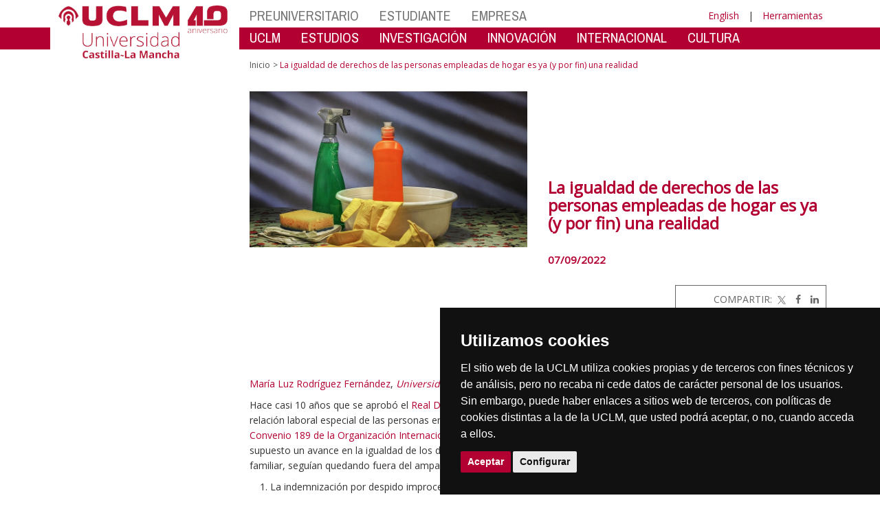

--- FILE ---
content_type: text/html; charset=utf-8
request_url: https://empresas.uclm.es/global/promotores/organos-de-gobierno/vicerrectorado-de-investigacion-y-politica-cientifica/novedades/uclmdivulga/the-conversation/20220907tces
body_size: 138454
content:


<!DOCTYPE html>
<html xmlns="http://www.w3.org/1999/xhtml" xmlns:og="http://ogp.me/ns#" lang="es" xml:lang="es">
<head><meta http-equiv="Content-Type" content="text/html; charset=utf-8" /><meta http-equiv="x-ua-compatible" content="IE=edge" /><title>
	UCLMdivulga
</title><meta content="IE=edge" http-equiv="X-UA-Compatible" /><meta content="width=device-width, initial-scale=1" name="viewport" /><meta content="Universidad de Castilla-La Mancha" name="author" /><meta content="Universidad de Castilla-La Mancha" name="dcterms.rightsHolder" /><meta name="google-site-verification" /><meta name="Copyright" /><meta name="viewport" content="width=device-width, initial-scale=1" /><meta http-equiv="Content-Type" content="text/html; charset=UTF-8" /><meta name="CODE_LANGUAGE" content="C#" /><meta name="vs_defaultClientScript" content="JavaScript" /><meta name="vs_targetSchema" content="http://schemas.microsoft.com/intellisense/ie5" />
	<link rel="canonical" href="https://www.uclm.es/global/promotores/organos de gobierno/vicerrectorado de investigacion y politica cientifica/novedades/uclmdivulga/the conversation/20220907tces" />
    

    
    <meta property="og:url" content="http://empresas.uclm.es/global/promotores/organos-de-gobierno/vicerrectorado-de-investigacion-y-politica-cientifica/novedades/uclmdivulga/the-conversation/20220907tces" />
    <meta property="og:type" content="article" />
    <meta property="og:title" content="UCLMdivulga" />
    <meta property="og:description" content="La igualdad de derechos de las personas empleadas de hogar es ya (y por fin) una realidad" />
    <meta property="og:image" content="http://empresas.uclm.es/-/media/Files/A01-Asistencia-Direccion/A01-023-Vicerrectorado-Politica-Cientifica/UCLMdivulga/TCES/20220706TCES.ashx" />
    <meta property="og:site_name" content="Universidad de Castilla - La Mancha" /><meta name="twitter:card" content="summary" /><meta name="twitter:site" content="@uclm_es" />
    <meta name="twitter:title" content="UCLMdivulga"/>
    <meta name="twitter:description" content="La igualdad de derechos de las personas empleadas de hogar es ya (y por fin) una realidad"/>
    <meta name="twitter:image" content="http://empresas.uclm.es/-/media/Files/A01-Asistencia-Direccion/A01-023-Vicerrectorado-Politica-Cientifica/UCLMdivulga/TCES/20220706TCES.ashx"/>
    <meta name="twitter:url" content="http://empresas.uclm.es/global/promotores/organos-de-gobierno/vicerrectorado-de-investigacion-y-politica-cientifica/novedades/uclmdivulga/the-conversation/20220907tces"/>
	
    
    <link rel="shortcut icon" href="/images/favicon/favicon.ico" type="image/x-icon" /><link rel="apple-touch-icon" href="../../../../../../../layouts/images/favicon/apple-touch-icon.png" /><link rel="apple-touch-icon" sizes="57x57" href="/images/favicon/apple-touch-icon-57x57.png" /><link rel="apple-touch-icon" sizes="72x72" href="/images/favicon/apple-touch-icon-72x72.png" /><link rel="apple-touch-icon" sizes="76x76" href="/images/favicon/apple-touch-icon-76x76.png" /><link rel="apple-touch-icon" sizes="114x114" href="/images/favicon/apple-touch-icon-114x114.png" /><link rel="apple-touch-icon" sizes="120x120" href="/images/favicon/apple-touch-icon-120x120.png" /><link rel="apple-touch-icon" sizes="144x144" href="/images/favicon/apple-touch-icon-144x144.png" /><link rel="apple-touch-icon" sizes="152x152" href="/images/favicon/apple-touch-icon-152x152.png" /><link rel="apple-touch-icon" sizes="180x180" href="/images/favicon/apple-touch-icon-180x180.png" /><link href="https://fonts.googleapis.com/css?family=Archivo+Narrow|Open+Sans" rel="stylesheet" /><link href="/css/font-awesome.min.css" rel="stylesheet" /><link href="/css/bootstrap.min.css" rel="stylesheet" /><link href="/css/uclm-common.css" rel="stylesheet" type="text/css" media="all" /><link href="/css/uclm-header.css" rel="stylesheet" type="text/css" media="all" /><link href="/css/uclm-slider.css" rel="stylesheet" type="text/css" media="all" /><link href="/css/uclm-footer.css" rel="stylesheet" type="text/css" media="all" /><link href="/css/uclm-bottom-footer.css" rel="stylesheet" type="text/css" media="all" /><link href="/css/uclm-col-izda.css" rel="stylesheet" type="text/css" media="all" /><link href="/css/uclm-col-dcha.css" rel="stylesheet" type="text/css" media="all" />

    
    <script type="text/javascript" src="/js/jquery.min.js"></script>
    <script type="text/javascript" src="/js/bootstrap.min.js"></script>
    <script type="text/javascript" src="/js/functions.min.js"></script>
    <script type="text/javascript" src="/js/jquery.dotdotdot.min.js"></script>
    <script type="text/javascript" src="/js/uclm.js"></script>
    
    <script type="text/javascript" src="/js/cookie-consent.js" charset="UTF-8"></script>
    <script type="text/javascript" charset="UTF-8">
    document.addEventListener('DOMContentLoaded', function () {
    cookieconsent.run({"notice_banner_type":"simple",
                        "consent_type":"express",
                        "palette":"dark",
                        "language":"es",
                        "page_load_consent_levels":["strictly-necessary"],
                        "notice_banner_reject_button_hide":true,
                        "preferences_center_close_button_hide":false,
                        "page_refresh_confirmation_buttons":false,
                        "website_privacy_policy_url":"https://www.uclm.es/legal/informacion-legal/detalle-politica-cookies"});
    });
    </script>
    <script type="text/plain" cookie-consent="tracking">
		(function (i, s, o, g, r, a, m) {
			i['GoogleAnalyticsObject'] = r; i[r] = i[r] || function () {
				(i[r].q = i[r].q || []).push(arguments)
			}, i[r].l = 1 * new Date(); a = s.createElement(o),
			m = s.getElementsByTagName(o)[0]; a.async = 1; a.src = g; m.parentNode.insertBefore(a, m)
		})(window, document, 'script', 'https://www.google-analytics.com/analytics.js', 'ga');
		ga('create', 'UA-3584562-17', 'auto');
		ga('send', 'pageview');
    </script>
	<!-- Google tag (gtag.js) -->
    <script type="text/plain" cookie-consent="tracking">
        (function() {
            var script = document.createElement('script');
            script.async = true;
            script.src = "https://www.googletagmanager.com/gtag/js?id=G-M4QFNQ1DZR";
            document.head.appendChild(script);
        })();
    </script>
	<script type="text/plain" cookie-consent="tracking">
		window.dataLayer = window.dataLayer || [];
		function gtag(){dataLayer.push(arguments);}
		gtag('js', new Date());
		gtag('config', 'G-M4QFNQ1DZR');
	</script>
    <script type="text/plain" cookie-consent="tracking">
        (function(c,l,a,r,i,t,y){
            c[a]=c[a]||function(){(c[a].q=c[a].q||[]).push(arguments)};
            t=l.createElement(r);t.async=1;t.src="https://www.clarity.ms/tag/"+i;
            y=l.getElementsByTagName(r)[0];y.parentNode.insertBefore(t,y);
        })(window, document, "clarity", "script", "ba2ogagn3i");
    </script>
    <!-- Google Tag Manager -->
    <script type="text/plain" cookie-consent="tracking">
        (function(w,d,s,l,i){w[l]=w[l]||[];w[l].push({'gtm.start':new Date().getTime(),event:'gtm.js'});var f=d.getElementsByTagName(s)[0],j=d.createElement(s),dl=l!='dataLayer'?'&l='+l:'';
        j.async=true;j.src='https://www.googletagmanager.com/gtm.js?id='+i+dl;f.parentNode.insertBefore(j,f);})(window,document,'script','dataLayer','GTM-NNMH346');
    </script>
    <!-- End Google Tag Manager -->
    
</head>
<body>
    <!-- Google Tag Manager (noscript) -->
    <noscript><iframe src="https://www.googletagmanager.com/ns.html?id=GTM-NNMH346" height="0" width="0" style="display:none;visibility:hidden" title="NoScript"></iframe></noscript>
    <!-- End Google Tag Manager (noscript) -->
    <form method="post" action="/global/promotores/organos-de-gobierno/vicerrectorado-de-investigacion-y-politica-cientifica/novedades/uclmdivulga/the-conversation/20220907tces" id="mainform">
<div class="aspNetHidden">
<input type="hidden" name="__VIEWSTATE" id="__VIEWSTATE" value="OqZCSt3dKRj4bjY5D7jYYUW8eJFjcg6IBjsZpTaT5ms3sLTWi0K95GJ/nQg1zPzYwOTNctzZtlIYKdpI3KSNeQJhMtUsiEwXYcCootactkeuhdEZIwLpAahJcHKgDxhcRzoJhNNZuOFqJV4RV9GgLGa/a+PZ2WRyeln2b/2JlPbtI4qHRmS8tZQ88fWOgx1Mb6DwF/VJSUTj2H8Oqrvf4NWac9j2WopBPzx7Bcr3y5ZogAAu4E7RxWYFIQB38O8R6F+6fh+AXee2v39jmtY0MU/+Z4RwamfjvWAeA7znn3Y/S0xmTr7LjYi7kbnC25nQsDmYdjMa4x5N7w8ObTNDO/f5UePPurUbNF/u+dZ+eE0gF4zYRhKO1lpWM9CnTljOepFqevAhjG06dhGD3+Vgqj8oP5IkD/85cyvSfC97qfYkdLyX1xBpLg2zT6ZRoaKOz1JBc+qOr9/h4XLYLZNTB3JJaMJwijjXDvIZGLDyx353FaLLIAD+8dH2V/ZqxWKQAL7PO6JRapY1/tn0NAKznYa9z+wOOQmhurDebtq98kOTWi/u0pieto8oB2FT0/8TVUPJrfuQ6MLZ+SQAWNog77GHy/Y3UB1hVkOHVWoYn5KbZxUYyinH6ysDx/kCIjGF7f+rybY+rimQ3Mm9eEvrS43FWC8O0hqcFglUFnZ7aATXjrRJtOmQIBdid9E1Y6+Ar+mk4xX2hA+6sTcI8sqjxl+6bMqeYO1JxgizF0S/4z57Hr7BdSex7HkwXth9lyhV2bN5mvVAnK5YBYIcP8Saf7uRvKeX92JKgve7+RUKp+8eobYR792q67godK6V7LHRq0ls6ZUvUNPRMXhJg9GN4J/+k5hQ47B+//RI6vyGXVSOtYx9tcw4x3kXipCmWW6bGHQf9nuxyUqFBt4nHXd1/KlSfKYFf5VTc0sdvVVxxnbdHxQQrkZEyO+ZLvSU5aK+5visHspVCA92ptPBMz4lKQYKonF7zLprZH86N2vzyJ3b+h6uyWdDpi1x2HWUr1dVhbDzLI3DH+RWohv+YdnNvJ1MJX4J6OkIikt2BoplHPSMz6x5C9DXmAhyHz/n6a3WifIwcUpoAjMIvh5bwlPZUWP53qQWJiVWxgXoO+7aDyQKrzzS63mtFKQTzufUZAU1DwWbkUiMxFK+b89wUywP7c5SIdtyidLYcwJNlhuDyjX7ND5qAE5DJUIgZADqV7HDPmjKWgdtRzKC0hwtmb/McJSI9vW0KWuHZEMjjflDCLqdzc+flcfrd6DY13nkDWyptKlhS4ckw59VH5gdUu8XIPPoFwKtS/7f/gz9sK2Jwt6dnC6KuHv0INqboMkIPw89nPA8KGVR1Xu+bCnh4zTNTGkRzJX/rEsrjF88Fvd0bzOAuRB41C1zMFgy3T22Msq08oDD99D0H3cYU6wfzLhY5iUdUQQgy9BC6tC16hieecNOkoQ1PJwTupKSzEiTDrXIWlLpXIbeyonGBzoOK6VgYNjKhvocTAWgbZcpIBf9/tE0PTRaxGTc+CeaTUCGHwNC+HDX/s7GoS6viObADnl4iTsHt16zEalsuu2fTgItjiPXVqpAG4lmfi5zGGJznL1NXJOYFEsN+6hhsP/PRc0ywU9WsRjnUDmD68ZhLHS50HVfs26rMPQTpEBtmEf66FCm1zcqfoXZ2cCgcWZKjTLxpSYTPHnCj+mSd9mYdu+Gjtpy71qGhxuFayvpJQXtPBapZAbWl3celsnoOjXhjz5nDu+1YxGxor6o7WHnadOcOj60A+VZFkEx0kPn2w/WYvucVEz5PiDtq4r5ewVRUY79ZGibm0riJ52TI22rjnPIMTgI+WjMoo9kp2lQquDztpf+diOqQapwPPTBTwfo5yan3hx4s4N/XZX7ZI3dKoQEtHlHNAk4UGGicebCjBrsj4Gw4ltaFBAZow24T/Q9RRLKwf/uH1zFGgojDH9IQ9bvyv7QHoMROqhWJeMGzIznVXLHAcMMcLXnp3hwLM0U8O0uKhv/ubjZms6phc1LSbiRiIiuznbwo9WQBn5TW7auW0nV1azhxOUhxiQ+W4mDuPeZjUSYKttimL9maEJinpZBmKn5+5FfJ+/sMk2nxgMeay65TpGHi/l1tmS+n3ORAMpT9MZBsN5VZrDz1NpjkJCJSPQtEaBYUczJ7Lt5nFZ+IwRmFd2yQ1WBOUMM1YylWzokEn+Z5V517KMCI7Ljq/e81Gne/ePXqjL+uxcWwgfeGkv2Brb8d9bKa0H5JksKMH9xWFtnJ/qkoN/E8dDQZ4/mEqbOVt9jlAXBbdepZJiiYrRCZR/5vpvDcAqAX7N7ZLsaxViHT0DDkC/[base64]/fqNfm84N5kaIX+oY4BIkjsFSLydPBtU1hBRXfpZA6nFOC5E4/AidPkCAXrOdzBXgKM4jnu+vZGlLdZPauDhpp+Hhnm6fb97IC/kQ9YBKPBWLgqNcnT3MCqUr1TbJkhHXwPTeIFJDa3wqpt4brM46qJkYUuo9sZj8O1U2M9jaDxpRxQ/wNxFTSPTEe4TC1Y+du03+ypc85ZZALZzAKGodvQUhRBpKFmGlIV6zlWSCn5QGe9AyZWn2GSH79n/LcYV7ZTfk+mbd/VsA/mI8qJH93+VnEYGkv1rqXVHxmDRvTtnomaSdEcvbCbhW2mkkJJTqSRdxfOAWY7FJRzxYHCCG7aAdYnnjAJQYznzUL00+vXU0CSHkxFEU5GysjRcakm6H486poHvkLHUwQokb3udBP4paMF1n2o/o8Vnx6V7efGAdcvTCqrBV7SSXcSksQg+J/C2yf9RVc+Qaa/vkFdlGb+NbqFatzw9IL2XxFl+cxNKDgwmKK317Ho0vVnYGFkFYMKy0PXzpI+Cbt/A2hQh5QgtNWAc3XoZImWrC1RtzutvN0UjcBM75D7Jo2/OOLcrmKJC4jwYCrUi+pYl9uYAggAuCrL4WlCj1KB7xedjlMpmFft2fmWmcipWi+0T6fj6+oO0nrh2DY3V+Wk5ahqhWMdLOZwbPUChUPjIVIfpGzjI/0s4ob+XP2r+NsNopEcGrtmdpkz/aKvEm/[base64]/pcy7OtGNealU/uJMAVabIC2w0kEYIm47PKe3HqSJGEvBnCT8uYQ3sX6KDOeItXZn1+sFxKgJ5Ev1Xo7HCJDibJo5I0lwgwi+Zz+4QPbqdOqEI6PMip1xXVf4n/CUEOe6YfqzONTNI9J/nNILgVJiTziharBhbHMKO+UzS8vDapXh1m+Q70SqYsviqAQVpVWr9QUaVUdGdd5ADAd/5IqQpqCBogaNNh24gcsspFeQ0uiAXMQlcST1MweuQ9SGFlBcrkedWToy2rH3vN5UvRu6meWmThDGOUIvMZJNk80I4o5D4ZbOeMNOSrAw7dyt/vdHkP0JiaKTyGHXCV0qqiLepdp5SSU5XnJPSbSkMkt+SrNxPiSd4aGjMpN7OWG9PMtS1jXhmqiCi/Z/tOKcg8bcUGQH/0+6HTpGcvYLXxxeWnap0AFsMxmE24aEqHpBIO0ZKhoFVbb6lqOuGjvHy60Kh+JVzPy0huOSOyeKljYpdO3KONZbA1qLf2WqAl2YIXfunp4lkdg15ADqSuzDLUV98uEAKUC5hU/6XxFUdh37bCRLfy3eh2ipdvYxTRzix4i6VOmO/2AOyd8JyGg6f1zo4me3+xVUquIYpGRZkZdyl9yNIJ6/eJhv16vtMNpzmzDQchi7FNeZpYET2eRLm6RaXmI8Tglh0MIuWSg+/d5rVCuG3KCdqOJAogFTb8D3+9jOnj0diOnjrXhnLDKX5xUEdrER1gogY2L9UCmOGLco3utwYMGHYAIf2ey8d53qkoDhnuG9GUptdpGkwugkOHzFuigQNHUtOoohhBTPrxRZLxN3PPC032oczBlAhGEbcOuDHDrl8SGiLvKeyWlk+4hCNeI7II/dK2wtDDA70p4hOBF7eqBHuJsmu2RXs5LV0sHba2sjjnpd6El1+fyhn6yoM1CiSi4uYpz9P7X5iCv887DW37IA7BMKxXDI/W/ngD+riifR7vSqvzuXFLv+KcVYKGpoXFYV2CCIIzxqGHhV0rVrl3eqQ4YanPLrNoqk8TiGZk0/3ApPUI66/N7rqqEptQpYd+SSFuQPBfW9ZkcQU28XRs8lUZtIKdUMTR/wFzRp7QUBqJyh3qQGNB8r4vgxJH2yBWc6v/bjuxpf4q7MRNPdntmgJaMooz5bLsRyLXB37EOtvFbgbn6AL7VrAs4XeC1eVtg7rTHfQVi0Lxgi5LxFeONO/Q+nJXTZRtST3qVUIR8MLFPS7zk/FPCrscT4KAFf5AC3LXCluklWFfV9kcWkuZ6QNkTFJbzyrCQwMooKbtGzESl/qjZuplv+6AMyRLON+nhgk+i6CFOjP5g39DH1uYbFuAA4iYxzSjUzY03EON39a0y2JKu8ehxRDIKaHMptM26ND2BajuYreezdOAnvQWF3ztft4+hDd1F5J0R3Bi+Igw9OBTTjlNwUdJL2i/bFBCOQcxNLeUdZRfHbwu5+z2mYzVDvvuQi3lN1QOW5mHGJGKQoWglSY39P+ZlQDXrhB/Wl3Z04R7R2weYbo4WBq/dr1XgXTq0OClwKqrXf+sd/uXFjyub5gsKIcpOfhsf1CbK+m0yQr+ANuT509qZXpDy6yDkT0elUKZywzmfzVDLskyjzssFQv/i87j3Aie0FEeAkYRQwrIUj05kepEQhT9XXNN7yLPFKPSJanK4voPiyAOvCRe1OFXRrGBJthFZ6sIoHnVEA8vgx46hr3Z+MPHokLFTo+eHdLkau4jBESzl+mfHS8YhNIHX7+xd/54GA+1lsNzpmHgInBMsrDWSeVwlzs0g/ZOutnTwUCJUeXZQRPWrbqDeJYLAc7EsTV6hfrMVPiAUyN37sZdEKTCnVYrLkLC0Cyj8IBLdvrVrEIl+BbutqXWnfKyHQRIaUVgyVVAa7fi4RnMuHGyvtFgKBZz3qtrgX4/4q5QRmfg2XYSJwJpDAJzdDjz02bZ/4gXdPIv8tSg0KQLDIdy8TeZuIsLOikebVgllPr3yvK82tl8OoFHlY9eLLjg0SjvTyYzKBaeB4WcGjjQb6VdKgp6OTjsh15S6XkxWiF8qRJwZ0dnBJJy/[base64]/BcjGz94m8jekbJ7c/IEePz9an/e7V357dhuCl8CPvViivmixOEGXNHKIkEZwrh0ndurBkWGEIsCnS01bYCpV8LiRoe0Csafha2sRDDQxyhO7rPa2p+p+4MmwUvR8D35jqfNO3q52ZL7vXycXyJqWcAy8CCAMbxxe/OWJnCOuHNPc7P4Oxx+EgLwZK101ao234aX5MC/hBv/y44tI8sIGqLISKcH6VT189VEd/[base64]/opvLwsXGPAPHnVi5YYua+3MCSByIZAr+L9FGHXI50aKhnM/5YKAv4sMTXLv1AjUtDbtJrBprYWKXqNNg1YUYSjiZBmxH7ahD6zmBrPCJPUbJLVdCxamDoouaxQt+TrgctHQ1E5veJDVEe34XEGQRpLRDfgIwjoAQ91Ws5j43nY+S6b35Mh+nwzNNTTKV3EmlHFup/eyKKfOF3JEi0dXm1U+U7BsvMz8/vQiYgct7xIHCcwFzQY6MTmTtwbDe0y7NRGqU+ooRufHBRrw5U8sgT5j332SfO5m0q9NNYb0trfT3mq/8X7nSxYbXt2FES3BlLhTM8F3upy2JWgSdb1X2a8EUuM0vAK/PgceSHft+rmPTXbdMOcwPwFbbMMGcHTskoKxHuTiq/C0Z4Y3Xy4MYkHyIu6TWtS5b4aXffDuIjuRhLyXkgseWfKw/kkJjs23zMMjAvO5gJJfz630rgt98T2EEyph/CB4X5ldN9i7ZMjGD+EXy14Ng++lCgX0y3SHMQoRsI9CiBDMtu3I+rBcqZoes95cCnBCXZ8xiVwBbUBwiRVBp0Yw9FbHU6LbUS+C32wF/sdAWj2GAOlN+YD2nX/zq9XiV3JlFqnZv0aywf7xZLl4byRCsaQGfykbrZD6TmQop8J89EG0srFPV0yw4biUG/oHLSqOLTWawvS1mLwwbDJM5ICjZOO3wh6nRR+opPsGXUknmHUMhlhzf4Rz9BHIQH4DnGqVTisSQY+2Y7tT6q2gBSfCZcuGhK6bjWSVJr+sIRn8lhqz1gRSmozOFRYrTK98/GM6mD0DvXcqlC0h/L5dNGs3ua0kBKd7kYzutqkmv3OXSNI7ABzqwBFWGJ0T47SH5c+M1qUzfGrFmD2tYZE/+XzFHCQUErLSSDU2XkSQENrQZ+T0joCEGz947smnfwjpgfCJ/aNlMt7kAjuLjgcL1vM88xn3oEwOtI1TTjwViLyYGINfB/[base64]/bTWwXzyc6nB2dNojcQXTxinXH68Nc/1d860JwAkcEwPzqFSfK5yuzG33t+P7I+K+9QXoYy5tgCmYyXYMH2s5nf7dC0fI5iP/5PBebMbOMAcJucGMv6ZHNwhDxmEzBIa9+2rpR1veulE21XA6Z73W/IM/gr2wtyfYvUlKF0xHgEf/v8EhWnEM+lMPSH5pxHOXywn45VmzRk6CC1FE4Ka19urRlEQ408LNJFk6xdqS//bM3GW5zhEIMQXInwSF3O/oMeaWGylQxOaBru0TZxN6SrPWE1G6Nuv5P0q2izjbskj6HX83a6YJL/thpZQ0QQh3uFXKF5m15Lt8C3ENhbh5uxU5azaQJkhP+VGvJ6W5WtutA17iS2+9BFJi97DWE/UXuWIbLAJgX3W38KF24BxRINgloh6/wPO5ocFeS5olecoXDGaqfrQ0vLJ31BWRIxQBtKmqFDaKNSP5/5V5OB0xXSx/WzE20VaIiAzuyfbSmVeEgV+lqSlQedfXq69SvnxX6nismJiCWSgWi7lyrqVDS9tPNIVqL1JVXOw2YODCp10fn4zXIB6nwBh9eF5NZsN+2UfQDXSSjgjoMXOxl09qNnEcmQRi4ga6ExKaIAdiMTNataONEu67cFlOzC/P5FGUpsCcwvCoatVrSl7wgPKW+mo8q5S/w9wslVMvIkGkgM6uasRbXaHqo0lGmyIzt7W8rO/Ot7ltLTqqjnQCVzwSDC86TVkCwgng0/Du9SBKsqwEi8gxww4oVQInLQ7EOlLA1+2kUL4CGEHLR7bSwTDEZBIwjZ1TXoGAonohAF/VbeAMiiCKG7X2qWbdSFnLgWkh3bPIhTu/[base64]/rfH+6048fuLsXivoh/m07oJVkpBF2xqtRfU32QXmRs4oMQWyiPfLdcZOlL8MkqWsd1qXqKHpcThd6iwf13G6DRdx1yc1pclWh0RAYnn9wLSHFaQxys39yWlvPlBgsQAKwuIJgU89g2htE+GutxGhEZDwh1VmR5QA3HzIc49wsC2mgKfNg+FZKCRCiQ/1KSeLxZYROBiDbB3FsulOyFgmjCZ+JdgE0qlvXfY22fCYUNLPOoBa32Hw2MBl6tyo4i2wdqo/nLpqrBGGjPfey1u5h5ON2uaMHPrivKpYCfdqV66u9SXgVSVZZw+iMnDcvdpez1XpK1D0rtL8O8IA+Gys9CDK/kWqz05Sx820Ya0JcUY5PQN4ym0Q2qNj12oWJ5fb3QOAQp9zmthgzK3joF8bQzUr52+gJi82NPzJ3KKg4j6lzRf1kFjkihteSJP9f6PRvzp+BQG1ZWHx1oJm7Z07Rof5S0YitmecG6V7IwDftOHo8P9iq43O+aox3Sg2k77/A7+n6kjLEx1QIYugGovQvqzhrbYNT2iBSJMzS7VbfVrh/oajitYgWQFDBI+a/yQ6ZMYw+x5w84aOtknGoMngimr8Ycj6gOZp9rtOOllQ2YjSOmGvxtB7MnYg/vpUd3eV6j6aWXLW3EXQt4ZPEIjf6iIDpULucpTyUSr6/eyylglgMqMilzkhQmzORGrSmETxZXMjrIL2NvriYxM9R3TqIgDzxhuY6ugXlbHdZd2SBiNJCE+2MZAs1XH33+jmnotVPapseWm/SnpNfxJYyl6m3yzpGJvdrJn8EvCI+t/dOOAKh61aYUuXmVKjSR5b3DaGLh/W2QvDm0x9oKMnOknxx/hL57+LByADq+I4FQc9/xV+a4C+CKuSf/dG+JkVbyC9zgMSGgLI+OweD/dehprSy3wBtwzjFUvlCgjaAmrfX5KZywIsT1KLJ/M7d+EJwrYcoCr6vrIOjFvlOtx65s/Lm58mql8aLCLjXX2s/rztmlkThOCbWFgcf3B4pcczImSwdvqXjB38aqRhqFm77Z45qeCxX3LqGAjhUng2reeaUo+uQDzXM5OyeJ5NDN/JsGH4/jMNPoiQh3E2L4DN9O63v75QjnguIEqoEkPz/mZ+hGaGG/QjeuEeY+Pp14vVCM5ycGcoJQkCJykXY0vQbDsz+64uctQTXXf57PBFQP0YHOy1jZEk3ov97admRCXXNTkOkLz3DaPmjOUKtoXzjRbtsC4aZm+r+MWTQSL1mOsMw1fU4bJNyZ3HAXhWTVO6dSzEwqzAwLmWZJKYK1Y6WB/Hz+4dXE9Qj5520K+LFZrTytVN+yp0C8lTjNYaQXyyzbJJbJM98k8wT9Dk0ZXOpjYvSPzeH7LCib5Uz+0x/MSZk6JdTx4kZY4vBaaspu02Hy4kgHfLQTC/f6vg6lsO7/0H0NCRsD9NS5eN3xFE/qAz4wMDzrFnpe2KlVUCbdehHgX7fGMDX+3bjeB30vcB1QQigOqfL6JK80ize2cPlGvn77xgp90/9eOJPso81v+5tmGgq3/komdzknqAXcdtH7Wki3hjtyyjpfn8b7t5YiPsS7LpcGm4u6006954mZpm63gYulrqXnCKz/gqBYvk3/82M2MQOfWanUHlPUwyYbaU8RO/HX447z8k2xYzIwc+QZCTVVXqnCGWmoo9Bom62qDBbUlR1KD9eTB+yq3EiSXx+JpzwkCB0b/PBHfjrmzQi4zBDGKBBIHdkm4WzYJiefbEfEb7PxEV93VsPQicV5Yu4r2Z8712vX4UH9PjG70dTWiYvxGm2EbXeLwaNH1c/RRNSDaMycNg1Lu3ndNTXqYftIHkCPQSz1Dehf6nhf6qTlezUVq3nmp7+zcKo9Xo0Dhhd9SUSI/4jCA7Rywf0BGkPXsgslOrPAIy8AmRoozos8R4BfLTnhE/40u17HIgDHKOsouuI42aWoq2ZRh8TMou8TN6nQ8/0Mo9cVEu0Hx+8MEAy8k81mr5ZmCa1x/BXkpdrRa9rbohmGRquksLHTDPTBbLqGgYncloiCrkZ/j8e/YFcfV0xl85lbjfIl0m0+OhRuKCsvpJ5PMrs1janX1NRWJcLa14iWW/tuaqWpTS0XA66g4WsCjZ8rG1oRwBeUKZcmuX7lT7MW4Xb/VxwoNDRDHtUYAw7B4ZWL9TnmoirejmDaDyFjQJcRTnrP+7uvgB9vp+8rvAvcts0i4lmMMbHnsMiauh+9SG5h99fmAt2XovmlnaQpPu752lRM+TwlxhAJka79Jzq3ju5XDzXtSq+qhb7wY6abOhSIay4pdu6VWqUlkXdZ1u/xTS/w4suL/1Vk8eq6GAPovSDgGpwIe/l9WcpQTSr8MjcLCEBKix5qdy4GcVkcxgOpg0sNFIWcO6p5lsrvOJk6j2JDc3S+O/tpgMH2hbP8kzHQGzWTcOqQMBEMzbI8tT2ESxP7g8/EG2g5fxD7Ezdh4FJD+8QYovOl/qDpDEOzC/E2u1eRcBKBuU7rk/0FN8+eMl2Rmi7vk+xWC0SeH5yE+k4/YkGx3pNhYlgPuSXr2dPtrC3UZb+tTfP4SvM09Sp2LwINM1t2trakutfkHZTOS5qK5SoG9waVdirYUjkfN1B/qUpCZz6j+nXeEWMa46BK1gTftx+fqswxihGwmcAUBwCwYT82zuXJkJRv6NmJ98qeayCWYYJ6btVtCQiRIFumpMicVldXMMcfmKq7A55/XQ5OK0uV+vhfLPls+RoOtOKZDNsGGyjRIdinaiB/9JGdsAIT2/SV/OMltuKtUMjWo9HQbjGbzCx+4oqpZd3KEbqr/K24qZxMvnypVumg13V6ABSNQtR5DQbuco6Pg/[base64]/JxmQ/LRB/IS7XwPyQfObi4KSY3eBloplRdeNf7WoZ0P00IF17evTuR5Dou3M7Tak/B5eRGkNEtkOmBBgr73q/SKUnT8bqZMP9iOdZJJEKKLDIB/Rtd1o0ca/4XZEmFG/mnAU6lpIXHnMQq5B3LjZ5rcBMwg2A2ni4vzhVzyQS9UuMZy4jSFs1v0yit0Xa3wplSvqFPGBJF84FjKzBCLtx5r/DTOArh1RpjqG9bvyY0hnzU0KEBtO/heCv/RhJgDEKLRJ6yGb5Z/bBcWXdswhIliFF+ARtw6nL4Kfm9q9ypoHiU7cnOpj8qw5kgkmWA+4oh5c7d793UOBGQp1HNFqI1rtyhjt/W7CP9o0Dd3FJ1CV/xx++dSLqTCT4CGMUfUOEpoqz9esGxdD69Y7n2ArvWlCD3S05OSug0BDTG69OADy8JIHcBcUkButAHJfJL7dMiJSYNfrWdufjbLB2rRvshV3gDMjK7eHfszCc+GlKcynEXkb1oNsx7HfoG8Ul2dY9ZsudkHCB+JASrWut9fm8yV/2Kanalz8XIIWae7sdJHa2huH0rDl60fHDGAWrtKnzicBIMX+D7KGKUSD5phX9uubYIBB+6DvCEm9BGI3Uoq6RUyBCJyZJ+qJ8MWZpEr3G1+uKdKmPs51s9olCsraxSTHfMLoeDw4l6K0/Y/u4MTBu3eXjkl0iF15sjNNdez/Xo/z2/WSKJDv1h4eW367A0i4d9M3SPFBfFEsPqcRRfJFI1vtRJ2kaB3LNvnN9oUP4erfd3Rr4Jp/[base64]/dJvj5pkkh//6d5eE+1EUId1QosR1plr6VrGrG+2/Oc63OJPsPDia39eneeZy8CbCEb5L7s89IgdYHsEV4sGmuBNb+PsBXIX06Nkc6deadKRAepekt12y7QoLEbBcCOYrXv8nYpZLVIFp+KSmcnfZV/pIkTDTz6DkebSaSNwpcf+bKbvfn9DwFDs++dPO/72NrNyOxr8bdN+YJgFUjFI8t1hlLvlH8RsaGWK/kkP8QU2n0I8YAzw7RYX1ExEe2wdAGnP5q+3w69YmnyxMvE4MydEhz03plH9yMljOla9R6grtRlS50LIb+sAjNUyDRgIJI+4SWoVYbIHgW11UMHorh4vMDUBmP7qM8QFp+n//TAwiWah+Sc4pigK7+0inWiotAnsdFBAiul99QHmLvwZt0/ATm4DltRep49Yjx9S46XqzSJ+ouDcHjc7mc81UXZrc74WLWAo1GcyBbuU6k/65i0lqvaClGEFDZvg4h4IRH0bx60XgvbVZf0bEIQR/Uksf9jm967kEM4FnJXK7FZ6rsvb9Gbb56GGbM1q8tBm3/mmdb85SS9zCyrSnOcY8Rrd9c9xdA127Riry7tBHCm/suyy3lDsPwXUsjKG668y6dJmgKu9ai0ANp8hMPnYFKX7Sw1+s/ugErVRCqryiAZCNGLuI3jVBF8IZ0kaAh7t8oF9dSAPXIE/THhMawOD9Eukf0CiydiORzkLaQc0FUv7tY+o5QCyGEtgk2Joao8Io5zq7VXaSMKoLanBPNQFQ5pSe3vGPrrjlWSpRB0w77cIpp7qPKakFn/[base64]/kPhgkql4LF+178aLlB2evMAfEPouxhgUu2m59qgZsMeu8bnPuoV9T3SdLjgKSmvyFCx1IC4BTDYERbofbXEjZyopguSjIsuknPFT3/eSWtrEp4Dy07wSTQNj+tr6hFR//E7uTBBthl99TxHEoX17Ji/52hhebb+BCjSojR3GhWJQkIDoeAOBmcGwRcUVlrg8lUbKirFU4ncmLzP4G7OvTFgO8wr43Up2LWk6R17MkHskpykzWdkkibFC0FGsjLFaJ/KDlfQH8bjvChWuUgb8DZ4z+R38caNz1kcFE6iKs2qYvemBxzCCMosZRFUSziZmrBMV4q3Q1IGVetst5gnftQ5KG0w5MHn+rftiLg5vLGNoBVTyjOSFMjRXIA4onBqEaZzMsFtMA2Z2euwfo28twLwfSOj+8CG6aIW2QDwY170oj4pheSu+/9Y8UKpUa0plW9pGrjkHBXYxGzAg1gs6XXaer1mySBTxwRHtYp4KKFqUBVRQiHxsOmHHJwCuDFiqQuHutKffBdt18Qb9rwB6JAz8t4XmS1N0y0z+dqYHhbE/qwdu5FsmlP8iZ/hVkEdBpklrEyQeEAnEuEnu6KzMw08NckGQZ5cwvmxOWvSFn5+Q0HgGn5tlwdSNkClm4/IQ/mmaZ1nECaiI2IJN16VfIl3vfHMxIMybaEAVIwuaeRFfTGoHeYONMz9IT7ZZCvsOd6ST7O4s6gl+zYRqK2r/OT/03dHIgQeNPgnsdls6SNdSDIQnk+1GgM8Y/l/X62SxwH4SyJZEzlYbVo1GYNzboM9zPCiMHOGyV7snxMksyvL/[base64]/0SllCaUmsIDXsav/6DaUDfSmcEXhnjLU+9NFDNpkZ5BesWnhCeTvnkPhfgabBcrnOQTgFO0WS2HdLSFVlZZ7eHbe6y0vMsKAx0rTdiV3dwxQ6kJq6NDf7pbgwtAH8lnp2hooMZhAd5zW37BC5OzS14/XsYmTjXW+oQIGB3IlX3PpOvZ2XtnAfOlC51r+nneITPGkbAmlrd1kYgZT7fi6LyNdLeaJ+6cvTG8Drh4mqPiAsHYaknQ4kamdTPBixxC9812v46e4BQUce/QcfYupWd29/[base64]/f0xqgIDAoTU5jqFX3fbiN00hs77/ER6u8jdj+HNQOVtxgNigznfEjQP9SmuXdauVEHDIJfYDXTJBTbvyC2ll6I3xQZ+RXFXbZh3S/[base64]/ltFJ9rfYhm3iBzrz/exWy9uoXN4TFnaEarGCU2J0uAE5e+ZezrcNDRiA3quh+7K7wRU1prkBvI6m9k0RFwQv6U+GE0jxgDWS90J5RZYCOt7A9Q7hW7kMrIsR2vhg421pefwjYHDWadF8OWkTY3gJhKgM+/jmTBxrobv8fEyyfPkBNcahVGmoL+YvteSmw1Acx6+6cC3ArszUHdBaI12kOspB/DYSjj9mk1JW486a394Kg5KI+q6OgZjO/tFvfmBwx/1kDXJdh+p8TdvMALPBXxW7UVSxzDk1pI6Q/6qnw/HnMEnk4CKcvBuI0LxgN7A2U73EWjiZBY2V/pNxO/VTbsO/2K6AWFRecnMLL7cjnctORYoPCuJINYR5etBvCXMeuuL4QzYkjGwRqO1XT8nEhGZJy5B/uw+T1uqaqnLI1CDfW9v2A8Hc7Qv24skCr2zjazL8xgN9Bam9NXJunKkiervZGDwhd0tS6cuFkKX4VW0yW237NkiCdqKZecnzsH6N/qqSgxfaB12pj3ajpQsHcfG1J/ho0Ie2hFE1cSuoPjsNjSjwbSInmp49OCrBzj/n9inHOrYGBPU1dndekNWX59x7pa4IOCt4k1xd+EX7eebr3Lls8xGmTH8BOt8Bc7KA0eps60N0pOAE6G6EeB7oEGUYkrqXdLiqNlW+wDflpCm5rgebl2TCcQzoj81StRlhWxAIZBh4JKWhUKzp5zNBL+qi0JwL9Ega/m2iRZA6/YYyPSvO/cqikNt+MVRZGZSE7p8Y/kh08j+pVQTElG3u3J1C2XM4YoI6lL8ywJmtvEs5VEsOns4ZJ0LzTQZcslGUOHq0jlbMBU5cQ1UxioU2x8R1N18GVl9cH9Tuq+1qrop90WlSFca6hU0pjOxk3O4NYKGIuMevpnM5ymvXkhzSBCs331obVFZViHSIvEnMBxacd5Oy/[base64]/aeaYEZK8JHMvUmtNtiWBdqPhzWVu/IMug7Gi1FvVow3XACH81o/PhtJ5i0tNKrdrDTEjwC5KO/OntpWCCYTqPsvS0vuvflxagOOqtGhhEIP8wn0Mo4pBd0oyjcaw2Rz7gKwxdGG5c94fXQPrTC/4QWxU+vgtf+ky5yM8aehn61yvJZg4NhY4LEBRKY9QOsEqy1ktAf+g7XxeoZ/zp6pZKggh97UOBnEi+Sz5NZZPRBhPMLiwmoNiP8Bh2ycXcSutaUaBuYzkxE8+mgLTJPa0ygQ8xQTRGfKNSXId4jcUf7tPR1OF4DA68pamdTYWebd4uVAV2/ZVXK1UiHkxm/utw+14H/[base64]/U83nCprNBU0+STGe7Kt8lr1t4Cy2OmP0DDfcMX/xKKXzHNCgs3VXA8qB6xq0scimLCQ3VbUVko9TohTc1fdwxpFU9YGTk5Y2tCiG5g5GlwIn2GudxSMoAHm4/tHYuO/i5YiGHazxB/Ur7jrrzH7CvNwr3p/srEmO0Ea0CRWzpG/oTEJt8R/LAmroRfGh9D5F8tcUczVVR6RPwV/4A1bRKDNLcOWRbaxm872bHh8XEUQfl5gTShTzEXrEiq/3o7OdsvfSGF1hHPU8HMGjimTqdMy8ufOI9Jaj/zBT8bYjLCLmuY3cdx2xJtHXollcnntLsr941iVq2TRG/XkXWK2e8Lu4onGeJgxqjQ87q0oa6p0erv2xg6B/INWqx0g7QjCtj49ueaf3iHMXCCLeXfRmtPEShHrKJNG+PinndvSHi5xRnPvlkbb3624fHHHzN2CG5FoygXM+IGTPrzufPxfgk+LGgvhZqs0sT29f331RfLAuur/UvrC2AmxcyNXR8xd6RrjNS3nB3AB2Z9DEJYcfeefmKZxkpLgEWJpSh4aBUTCCoQNhIWcZDfUQWCWpncIpJUGueF1If2JvOrAsW8Gy/[base64]/EjTcljsNRDgXw0Am/2BwcvFq+TLTy49x8M22WEdvJu+PpN4BNuuUvZfKhCCW7em01L8bsxAd5ngra5oWAS3AhQtJDlTnQYlt3GzAzIgl92lBvz7VZ5AJwebiEeyB+hlPFt4YxEWuY/r1b0JP+l3r50DLgL8AgVJAYtxysUEt9gCv35DjHQBf70lN/MQigT1CUEywGKhDtvfUwsKYVAkqWmjyfC1RX2ykm2NLrxQPL494iCZfByaFexTaQ9RORv/DJA2/txwvmRlvvdTnqGzcVzt07VoMuYQrVB8cXev9v+T3KPYa79IWyKeRf6iYQhBoYtWulhcDFgrJuGrDLxmLq+jx3IgMy39DjXcOyfvTYk7MNdE546qyf7oxc46PCFXuJZlG1uV3E=" />
</div>

<div class="aspNetHidden">

	<input type="hidden" name="__VIEWSTATEGENERATOR" id="__VIEWSTATEGENERATOR" value="EB3032BF" />
</div>
        
        
<header>
    <!-- POLITICA DE COOKIES DESDE AQUI -->
    <div class="container" id="cookieBanner">
        <div class="col-lg-12">
                <p>El sitio web de la UCLM utiliza cookies propias y de terceros con fines t&eacute;cnicos y de an&aacute;lisis, pero no recaba ni cede datos de car&aacute;cter personal de los usuarios. Sin embargo, puede haber enlaces a sitios web de terceros, con pol&iacute;ticas de cookies distintas a la de la UCLM, que usted podr&aacute; aceptar o no cuando acceda a ellos.</p><p>Puede obtener más informaci&oacute;n en la <a target="_blank" href="https://www.uclm.es/legal/informacion-legal/detalle-politica-cookies">Pol&iacute;tica de cookies</a>. <a class="btn-xs btn-info" id="aceptar-cookies" href="#">Aceptar</a></p>
        </div>
    </div>
    <!-- POLITICA DE COOKIES HASTA AQUI -->
    <div class="visible-md visible-lg red-band-wrapper">
        <span class="red-band"></span>
    </div>
    <div class="container">
        <div class="row" style="margin-top:8px;">
            <div class="col-md-4 col-lg-3 no-padding-right on-top">
                <div class="uclm-brand-logo-wrapper">
                    <span class="vertical-white-line"></span>
                    
                    <a href="/"><img class="img-responsive uclm-brand-logo" src="/images/logos/Logo_uclm_40.png" alt="Logotipo"></a>
                </div>
            </div>
            <div class="col-md-8 col-lg-9 no-padding-left">
                <div class="row">
                    <div class="col-md-12">
                        
                        <div class="navbar-header mobile-menu">
                            <span class="mobile_menu_language visible-sm visible-xs">
                                <a href="/global/promotores/organos-de-gobierno/vicerrectorado-de-investigacion-y-politica-cientifica/novedades/uclmdivulga/the-conversation/20220907tces?sc_lang=en" hreflang="en" lang="en" xml:lang="en">English</a>
                            </span>
                            <span class="mobile_menu_name visible-sm visible-xs">
                                <button type="button" data-toggle="collapse" data-target="#navbar-collapse-grid" class="navbar-toggle">
                                    
                                    Menú&nbsp;<span class="glyphicon glyphicon-align-justify"></span>
                                </button>
                            </span>
                        </div>
                        
                        <div id="navbar-collapse-grid" class="navbar-collapse collapse">
                            
                            
        <ul class="nav navbar-nav visible-sm visible-xs txt-mobile-menu">
    
        <li>
            <a href="/es/Home/Perfiles/Preuniversitario">
                PREUNIVERSITARIO
            </a>
        </li>
    
        <li>
            <a href="/es/Home/Perfiles/Estudiante">
                ESTUDIANTE
            </a>
        </li>
    
        <li>
            <a href="/es">
                EMPRESA
            </a>
        </li>
    
        </ul>
    

        <ul class="nav navbar-nav visible-sm visible-xs txt-mobile-menu">
    
        <li>
            <a href="/es/Home/Misiones/LaUCLM">
                UCLM
            </a>
        </li>
    
        <li>
            <a href="/es/Home/Misiones/Estudios">
                ESTUDIOS
            </a>
        </li>
    
        <li>
            <a href="http://investigacion.uclm.es/es">
                INVESTIGACI&#211;N
            </a>
        </li>
    
        <li>
            <a href="/es/Home/Misiones/Innovacion">
                INNOVACI&#211;N
            </a>
        </li>
    
        <li>
            <a href="/es/Home/Misiones/Internacional">
                INTERNACIONAL
            </a>
        </li>
    
        <li>
            <a href="/es/Home/Misiones/CulturaDeporte">
                CULTURA
            </a>
        </li>
    
        </ul>
    

                        </div>
                        <div class="col-md-12 no-padding-left">
                            <!-- Profiles -->
                            
                            <nav class="navbar-default yamm navbar-profiles visible-lg visible-md" role="navigation">
                                <div class="navbar-collapse collapse no-padding-left">
                                    
                                        <!-- Inicio automático -->
                                        

        <ul class="nav navbar-nav">
    
        <li class="dropdown yamm-fw">
            <a href="/es/Home/Perfiles/Preuniversitario">
                PREUNIVERSITARIO
            </a>
            <ul class="dropdown-menu mmenu6col">
                <li>
                    <div class="yamm-content">
                        <div class="row">
                            
        <div class="col-md-1">
            <a href="/es/Home/Perfiles/Preuniversitario/TuUniversidad" class="mm-header">
                Tu Universidad
            </a>
            <img src="/-/media/Files/A01-Asistencia-Direccion/A01-Vicerrectorado-Coordinacion/tucaminoaseguir/uclmers_parrilla.ashx?h=140&amp;la=es&amp;mh=140&amp;mw=250&amp;w=248&amp;hash=3626925E4865A333E7D4D3B2D3D241428697D943" class="img-responsive" alt="logouclmers" width="248" height="140" />
            <ul class="list-unstyled megamenu-item">
                
                        <li>
                            <a href="https://www.uclm.es/es/Perfiles/Preuniversitario/TuUniversidad">
                                Descubre la UCLM
                            </a>
                        </li>
                    
                        <li>
                            <a href="/es/Home/Misiones/Estudios/CatalogoDeEstudios">
                                Buscador de estudios
                            </a>
                        </li>
                    
                        <li>
                            <a href="https://tour.web.uclm.es/">
                                Tour virtual
                            </a>
                        </li>
                    
            </ul>
        </div>
    
        <div class="col-md-1">
            <a href="/es/Home/Perfiles/Preuniversitario/Orientadores" class="mm-header">
                Portal de Orientaci&#243;n 
            </a>
            <img src="/-/media/Files/A04-Gestion-Academica/Orientadores/Cabecera/20230519_131335.ashx?h=140&amp;la=es&amp;mh=140&amp;mw=250&amp;w=250&amp;hash=5712761491F18CFA4537984C69FA839BA9C0552D" class="img-responsive" alt="Jornadas Informativas" width="250" height="140" />
            <ul class="list-unstyled megamenu-item">
                
                        <li>
                            <a href="/es/Home/Perfiles/Preuniversitario/Orientadores/Adaptaciones-para-la-EvAU">
                                Adaptaciones para la PAU
                            </a>
                        </li>
                    
                        <li>
                            <a href="/es/Home/Perfiles/Preuniversitario/Acceso/PAU/ModelosyCriteriosdeCorreccion">
                                Ex&#225;menes y criterios de correci&#243;n
                            </a>
                        </li>
                    
            </ul>
        </div>
    
        <div class="col-md-1">
            <a href="/es/Home/Perfiles/Preuniversitario/Acceso" class="mm-header">
                Acceso y admisi&#243;n
            </a>
            <img src="/-/media/Cabeceras-de-menu/Perfiles/acceso.ashx?h=140&amp;la=es&amp;mh=140&amp;mw=250&amp;w=250&amp;hash=570620107504C63A7BF4FDB3593EF73D8A4A2B13" class="img-responsive" alt="Estudiantes en un paseo de la UCLM" width="250" height="140" />
            <ul class="list-unstyled megamenu-item">
                
                        <li>
                            <a href="/es/Home/Perfiles/Preuniversitario/Acceso/ModosAcceso">
                                Modos de acceso
                            </a>
                        </li>
                    
                        <li>
                            <a href="/es/Home/Perfiles/Preuniversitario/Acceso/PAU">
                                PAU
                            </a>
                        </li>
                    
                        <li>
                            <a href="/es/Home/Perfiles/Preuniversitario/Acceso/Preinscripcion">
                                Preinscripci&#243;n
                            </a>
                        </li>
                    
                        <li>
                            <a href="/es/Home/Perfiles/Estudiante/MatriculaProcesosOnline">
                                Matr&#237;cula
                            </a>
                        </li>
                    
            </ul>
        </div>
    
        <div class="col-md-1">
            <a href="/es/Home/Perfiles/Preuniversitario/Becas" class="mm-header">
                Becas y Movilidad
            </a>
            <img src="/-/media/Cabeceras-de-menu/Perfiles/becas-movilidad.ashx?h=140&amp;la=es&amp;mh=140&amp;mw=250&amp;w=250&amp;hash=EF355B424C6AEC063E570418F3FD00C7F4154F6C" class="img-responsive" alt="Estudiantes revisando documentación" width="250" height="140" />
            <ul class="list-unstyled megamenu-item">
                
                        <li>
                            <a href="/es/Home/Perfiles/Preuniversitario/Becas/BecasMinisterio">
                                Becas del Ministerio de Educaci&#243;n
                            </a>
                        </li>
                    
                        <li>
                            <a href="/es/Home/Perfiles/Preuniversitario/Becas/BecasColaboracion">
                                Becas de colaboraci&#243;n UCLM
                            </a>
                        </li>
                    
                        <li>
                            <a href="/es/Home/Misiones/LaUCLM/ConsejoDeDireccion/VERS/Movilidad-de-estudiantes">
                                Movilidad nacional (SICUE)
                            </a>
                        </li>
                    
                        <li>
                            <a href="/es/Home/Misiones/Internacional/Movilidad/Convocatorias">
                                Movilidad internacional (ERASMUS)
                            </a>
                        </li>
                    
            </ul>
        </div>
    
        <div class="col-md-1">
            <a href="/es/Home/Misiones/LaUCLM/Campus/VidaCampus" class="mm-header">
                Vida en el campus
            </a>
            <img src="/-/media/Cabeceras-de-menu/Perfiles/vida-en-el-campus.ashx?h=140&amp;la=es&amp;mh=140&amp;mw=250&amp;w=250&amp;hash=EB406C18989E2FD037DDD3F15D688A7F8158F2B0" class="img-responsive" alt="Exposición y asistente" width="250" height="140" />
            <ul class="list-unstyled megamenu-item">
                
                        <li>
                            <a href="/es/Home/Misiones/Estudios/UnidadesCentros/CIPE">
                                Orientaci&#243;n y Empleo
                            </a>
                        </li>
                    
                        <li>
                            <a href="http://blog.uclm.es/saed/">
                                Apoyo a estudiantes con necesidades especiales
                            </a>
                        </li>
                    
                        <li>
                            <a href="/es/Home/Misiones/CulturaDeporte/Deporte">
                                Deporte UCLM
                            </a>
                        </li>
                    
            </ul>
        </div>
    
        <div class="col-md-1">
            <a href="/es/Home/Perfiles/Preuniversitario/Normativa" class="mm-header">
                Normativas
            </a>
            <img src="/-/media/Cabeceras-de-menu/Perfiles/normativas.ashx?h=140&amp;la=es&amp;mh=140&amp;mw=250&amp;w=250&amp;hash=E66885B0518614B6FACFACBE0B1575C7335F9EE7" class="img-responsive" alt="Imagen de los estatutos de la UCLM" width="250" height="140" />
            <ul class="list-unstyled megamenu-item">
                
                        <li>
                            <a href="https://e.uclm.es/servicios/doc/?id=UCLMDOCID-12-8972">
                                Calendario de Grado
                            </a>
                        </li>
                    
                        <li>
                            <a href="https://www.boe.es/buscar/doc.php?id=BOE-A-2010-20147">
                                Estatuto del Estudiante
                            </a>
                        </li>
                    
                        <li>
                            <a href="https://e.uclm.es/servicios/doc/?id=UCLMDOCID-12-6265">
                                Reglamento de Evaluaci&#243;n del Estudiante
                            </a>
                        </li>
                    
            </ul>
        </div>
    
                        </div>
                        
                        <a href="/es/Home/Perfiles/Preuniversitario" role = "button" class="btn btn-megamenu pull-right">
<span class="glyphicon glyphicon-chevron-down padding-right-10"></span>&nbsp;Más Información
</a>
                    </div>
                </li>
            </ul>
        </li>
    
        <li class="dropdown yamm-fw">
            <a href="/es/Home/Perfiles/Estudiante">
                ESTUDIANTE
            </a>
            <ul class="dropdown-menu mmenu6col">
                <li>
                    <div class="yamm-content">
                        <div class="row">
                            
        <div class="col-md-1">
            <a href="/es/Home/Perfiles/Estudiante/MatriculaProcesosOnline" class="mm-header">
                Matr&#237;cula y procesos online
            </a>
            <img src="/-/media/Cabeceras-de-menu/Perfiles/matricula-procesos-online.ashx?h=140&amp;la=es&amp;mh=140&amp;mw=250&amp;w=250&amp;hash=3EAC3F95CB7317D926F3DC6251F3372569DD0ED3" class="img-responsive" alt="Pantalla con información de la UCLM" width="250" height="140" />
            <ul class="list-unstyled megamenu-item">
                
                        <li>
                            <a href="/es/Home/Perfiles/Estudiante/MatriculaProcesosOnline">
                                Matr&#237;cula de Grado
                            </a>
                        </li>
                    
                        <li>
                            <a href="/es/Home/Perfiles/Estudiante/Secretaria-Virtual">
                                Secretar&#237;a Virtual
                            </a>
                        </li>
                    
                        <li>
                            <a href="/es/Home/Perfiles/Preuniversitario/FAQ">
                                Preguntas frecuentes
                            </a>
                        </li>
                    
            </ul>
        </div>
    
        <div class="col-md-1">
            <a href="/es/Home/Perfiles/Estudiante/OfertaAcademica" class="mm-header">
                Oferta acad&#233;mica
            </a>
            <img src="/-/media/Cabeceras-de-menu/Perfiles/oferta-academica.ashx?h=140&amp;la=es&amp;mh=140&amp;mw=250&amp;w=250&amp;hash=C0519456CD098FCB8A72954C8505FC0D542C47DC" class="img-responsive" alt="Estudiantes en el aula de automatrícula" width="250" height="140" />
            <ul class="list-unstyled megamenu-item">
                
                        <li>
                            <a href="/es/Home/Misiones/Estudios/QueEstudiar/Grados">
                                Grados
                            </a>
                        </li>
                    
                        <li>
                            <a href="/es/Home/Misiones/Estudios/QueEstudiar/Masteresoficiales">
                                M&#225;steres
                            </a>
                        </li>
                    
                        <li>
                            <a href="/es/Home/Misiones/Estudios/QueEstudiar/Doctorados">
                                Doctorados
                            </a>
                        </li>
                    
                        <li>
                            <a href="/es/Home/Misiones/Estudios/QueEstudiar/FormacionPermanente">
                                Formaci&#243;n permanente
                            </a>
                        </li>
                    
                        <li>
                            <a href="/es/Home/Misiones/Internacional/Inmersion_Linguistica/centro-de-lenguas/Aprende">
                                Formaci&#243;n en idiomas
                            </a>
                        </li>
                    
                        <li>
                            <a href="/es/Home/Misiones/Estudios/QueEstudiar/EspannolLenguaExtranjera">
                                Formaci&#243;n en Espa&#241;ol como lengua extranjera
                            </a>
                        </li>
                    
                        <li>
                            <a href="/es/Home/Misiones/Estudios/QueEstudiar/ProgramaMayores">
                                Programa para mayores Jos&#233; Saramago
                            </a>
                        </li>
                    
            </ul>
        </div>
    
        <div class="col-md-1">
            <a href="/es/Home/Perfiles/Preuniversitario/Becas" class="mm-header">
                Becas y movilidad
            </a>
            <img src="/-/media/Cabeceras-de-menu/Perfiles/becas-y-movilidad.ashx?h=140&amp;la=es&amp;mh=140&amp;mw=250&amp;w=250&amp;hash=80894DE74A30B119160A91AEFA1BA4B505EABAFE" class="img-responsive" alt="Charla informativa en la UCLM" width="250" height="140" />
            <ul class="list-unstyled megamenu-item">
                
                        <li>
                            <a href="/es/Home/Perfiles/Estudiante/MatriculaProcesosOnline/11_Becas_ayudas">
                                Becas del Ministerio de Educaci&#243;n
                            </a>
                        </li>
                    
                        <li>
                            <a href="/es/Home/Perfiles/Preuniversitario/Becas/BecasColaboracion">
                                Becas de colaboraci&#243;n UCLM
                            </a>
                        </li>
                    
                        <li>
                            <a href="/es/Home/Misiones/LaUCLM/ConsejoDeDireccion/VERS/Convocatorias-de-becas-y-ayudas">
                                Otras becas de estudios
                            </a>
                        </li>
                    
                        <li>
                            <a href="/es/Home/Misiones/LaUCLM/ConsejoDeDireccion/VERS/Movilidad-de-estudiantes">
                                Movilidad nacional (SICUE)
                            </a>
                        </li>
                    
                        <li>
                            <a href="/es/Home/Misiones/Internacional/Movilidad/Convocatorias">
                                Movilidad internacional (ERASMUS)
                            </a>
                        </li>
                    
            </ul>
        </div>
    
        <div class="col-md-1">
            <a href="/es/Home/Misiones/LaUCLM/Campus/VidaCampus" class="mm-header">
                Vida en el campus
            </a>
            <img src="/-/media/Cabeceras-de-menu/Perfiles/vida-en-el-campus-estudiante.ashx?h=140&amp;la=es&amp;mh=140&amp;mw=250&amp;w=250&amp;hash=A980EF5E14778CFE49E57972C768ED3A26821D97" class="img-responsive" alt="Actividad cultural musical" width="250" height="140" />
            <ul class="list-unstyled megamenu-item">
                
                        <li>
                            <a href="/es/Home/Misiones/LaUCLM/Campus/VidaCampus/GuiaEstudiante">
                                Gu&#237;a para estudiantes
                            </a>
                        </li>
                    
                        <li>
                            <a href="/es/Home/Misiones/Estudios/UnidadesCentros/CIPE">
                                Orientaci&#243;n y Empleo
                            </a>
                        </li>
                    
                        <li>
                            <a href="/es/Home/Misiones/LaUCLM/Campus/VidaCampus/SOAPP">
                                Servicio de Orientaci&#243;n y Asesoramiento Psicol&#243;gico y Psicopedag&#243;gico
                            </a>
                        </li>
                    
                        <li>
                            <a href="https://www.uclm.es/misiones/lauclm/campus/vidacampus/saed">
                                Apoyo a estudiantes con necesidades especiales
                            </a>
                        </li>
                    
                        <li>
                            <a href="/es/Home/Misiones/CulturaDeporte/Deporte">
                                Deporte UCLM
                            </a>
                        </li>
                    
                        <li>
                            <a href="/es/Home/Misiones/LaUCLM/ConsejoDeDireccion/VD/aula-competencias">
                                Competencias transversales
                            </a>
                        </li>
                    
                        <li>
                            <a href="/es/Home/Misiones/LaUCLM/Campus/VidaCampus/ServiciosTIC">
                                Servicios TIC
                            </a>
                        </li>
                    
            </ul>
        </div>
    
        <div class="col-md-1">
            <a href="/es/Home/Perfiles/Estudiante/Egresados" class="mm-header">
                Egresados
            </a>
            <img src="/-/media/Cabeceras-de-menu/Perfiles/egresados.ashx?h=140&amp;la=es&amp;mh=140&amp;mw=250&amp;w=250&amp;hash=1904ACB93CCB71F7E48FE10F9C9E5134300F61B7" class="img-responsive" alt="Graduación de egresados" width="250" height="140" />
            <ul class="list-unstyled megamenu-item">
                
                        <li>
                            <a href="https://fundaciongeneraluclm.es/otros-programas/programa-alumni/">
                                Amigos y antiguos alumnos de la UCLM
                            </a>
                        </li>
                    
                        <li>
                            <a href="/es/Home/estudios/cep">
                                Centro de Estudios de Posgrado
                            </a>
                        </li>
                    
                        <li>
                            <a href="/es/Home/Misiones/Estudios/UnidadesCentros/CIPE">
                                Orientaci&#243;n y empleo
                            </a>
                        </li>
                    
                        <li>
                            <a>
                                Agenda
                            </a>
                        </li>
                    
            </ul>
        </div>
    
        <div class="col-md-1">
            <a href="/es/Home/Perfiles/Estudiante/Normativa" class="mm-header">
                Normativa
            </a>
            <img src="/-/media/Cabeceras-de-menu/Perfiles/normativa.ashx?h=140&amp;la=es&amp;mh=140&amp;mw=250&amp;w=250&amp;hash=D9AF2A17160AAD321F42B5E2D350D8F826F293A5" class="img-responsive" alt="Manual informativo" width="250" height="140" />
            <ul class="list-unstyled megamenu-item">
                
                        <li>
                            <a href="https://e.uclm.es/servicios/doc/?id=UCLMDOCID-12-8972">
                                Calendario de Grado
                            </a>
                        </li>
                    
                        <li>
                            <a href="https://e.uclm.es/servicios/doc/?id=UCLMDOCID-12-8973">
                                Calendario de M&#225;ster
                            </a>
                        </li>
                    
                        <li>
                            <a href="https://www.boe.es/buscar/doc.php?id=BOE-A-2010-20147">
                                Estatuto del Estudiante
                            </a>
                        </li>
                    
                        <li>
                            <a href="https://e.uclm.es/servicios/doc/?id=UCLMDOCID-12-6265">
                                Reglamento de Evaluaci&#243;n del Estudiante
                            </a>
                        </li>
                    
                        <li>
                            <a href="https://www.uclm.es/perfiles/estudiante/normativa">
                                Normativa de permanencia
                            </a>
                        </li>
                    
                        <li>
                            <a href="https://docm.jccm.es/docm/descargarArchivo.do?ruta=2023/07/05/pdf/2023_5821.pdf&amp;tipo=rutaDocm">
                                Reglamento disciplinario del estudiante
                            </a>
                        </li>
                    
            </ul>
        </div>
    
                        </div>
                        
                        <a href="/es/Home/Perfiles/Estudiante" role = "button" class="btn btn-megamenu pull-right">
<span class="glyphicon glyphicon-chevron-down padding-right-10"></span>&nbsp;Más Información
</a>
                    </div>
                </li>
            </ul>
        </li>
    
        <li class="dropdown yamm-fw">
            <a href="/es">
                EMPRESA
            </a>
            <ul class="dropdown-menu mmenu4col">
                <li>
                    <div class="yamm-content">
                        <div class="row">
                            
        <div class="col-md-1">
            <a href="https://soporte.uclm.es/hc/es/requests/new?ticket_form_id=11033518644626&amp;tf_11000041111186=centro_de_informacion_y_promocion_del_empleo__cipe_&amp;tf_14652006275346=servicios_para_empresas" class="mm-header">
                Atenci&#243;n a empresas
            </a>
            <img src="/-/media/Cabeceras-de-menu/Perfiles/atencion-empresas.ashx?h=140&amp;la=es&amp;mh=140&amp;mw=250&amp;w=250&amp;hash=8EA0CE4E83B9EACB1096BD47ED4A2442ECF42B4C" class="img-responsive" alt="Punto de atención a empresas" width="250" height="140" />
            <ul class="list-unstyled megamenu-item">
                
                        <li>
                            <a href="/es">
                                Punto de atenci&#243;n a empresas
                            </a>
                        </li>
                    
                        <li>
                            <a href="https://soporte.uclm.es/hc/es/requests/new?ticket_form_id=11033518644626&amp;tf_11000041111186=centro_de_informacion_y_promocion_del_empleo__cipe_&amp;tf_14652006275346=servicios_para_empresas">
                                Ayuda personalizada a empresas
                            </a>
                        </li>
                    
                        <li>
                            <a href="/es/Home/empresas/mecenazgo">
                                Mecenazgo y Patrocinio
                            </a>
                        </li>
                    
                        <li>
                            <a href="https://buscadordeexpertos.apps.uclm.es/">
                                Buscador de Expertos UCLM
                            </a>
                        </li>
                    
            </ul>
        </div>
    
        <div class="col-md-1">
            <a href="/es/Home/empresas/cipe" class="mm-header">
                Universidad para Empresas
            </a>
            <img src="/-/media/Cabeceras-de-menu/Perfiles/universidad-empresas.ashx?h=140&amp;la=es&amp;mh=140&amp;mw=250&amp;w=250&amp;hash=7FABC3C34BA812F7BBB076D577691184A61D2557" class="img-responsive" alt="Acuerdo entre personas" width="250" height="140" />
            <ul class="list-unstyled megamenu-item">
                
                        <li>
                            <a href="https://practicasyempleo.apps.uclm.es/">
                                Pr&#225;cticas de empresa
                            </a>
                        </li>
                    
                        <li>
                            <a href="/es/Home/empresas/cipe/Empresas">
                                Contratar profesionales
                            </a>
                        </li>
                    
                        <li>
                            <a href="/es/Home/empresas/mecenazgo">
                                Colaboraci&#243;n
                            </a>
                        </li>
                    
                        <li>
                            <a href="/es/Formacion_InCompany">
                                Formaci&#243;n a medida
                            </a>
                        </li>
                    
            </ul>
        </div>
    
        <div class="col-md-1">
            <a href="/es/Home/empresas/OTC" class="mm-header">
                Transferencia a Empresas
            </a>
            <img src="/-/media/Cabeceras-de-menu/Perfiles/transferencia-empresas.ashx?h=140&amp;la=es&amp;mh=140&amp;mw=250&amp;w=250&amp;hash=BF87DF21B40E9C53A1B08EB68BEA524EC01A0596" class="img-responsive" alt="Atardecer en las instalaciones" width="250" height="140" />
            <ul class="list-unstyled megamenu-item">
                
                        <li>
                            <a href="https://buscadordeexpertos.apps.uclm.es/">
                                Buscador de Expertos UCLM
                            </a>
                        </li>
                    
                        <li>
                            <a href="https://www.uclm.es/misiones/investigacion/ofertacientificotecnica/gruposinvestigacion">
                                Cat&#225;logo de servicios a empresas
                            </a>
                        </li>
                    
                        <li>
                            <a href="/es/Home/empresas/OTC/Empresas">
                                Solicitar proyectos de transferencia
                            </a>
                        </li>
                    
            </ul>
        </div>
    
        <div class="col-md-1">
            <a href="/es/FacturacionElectronicaContratacion" class="mm-header">
                Facturaci&#243;n y contrataci&#243;n
            </a>
            <img src="/-/media/Cabeceras-de-menu/Perfiles/facturacion-contratacion.ashx?h=140&amp;la=es&amp;mh=140&amp;mw=250&amp;w=250&amp;hash=533A851A9EFFD88A4FE03149F953343069C1F7FC" class="img-responsive" alt="Calculadora y facturas" width="250" height="140" />
            <ul class="list-unstyled megamenu-item">
                
                        <li>
                            <a href="/es/FacturacionElectronicaContratacion/FacturacionElectronica">
                                Facturaci&#243;n electr&#243;nica
                            </a>
                        </li>
                    
                        <li>
                            <a href="/es/FacturacionElectronicaContratacion/PerfilContratante">
                                Perfil del contratante
                            </a>
                        </li>
                    
                        <li>
                            <a href="https://www.sede.uclm.es/">
                                Sede electr&#243;nica
                            </a>
                        </li>
                    
            </ul>
        </div>
    
                        </div>
                        
                        <a href="/es" role = "button" class="btn btn-megamenu pull-right">
<span class="glyphicon glyphicon-chevron-down padding-right-10"></span>&nbsp;Más Información
</a>
                    </div>
                </li>
            </ul>
        </li>
    
        </ul>
    
                                        <!-- Fin automático -->
                                    
                                </div>
                            </nav>
                        </div>
                        <div class="header-tools-wrapper visible-md visible-lg">
                            <ul class="header-tools list-unstyled list-inline" id="header-tools">
                                <li>
                                    <a href="/global/promotores/organos-de-gobierno/vicerrectorado-de-investigacion-y-politica-cientifica/novedades/uclmdivulga/the-conversation/20220907tces?sc_lang=en" hreflang="en" lang="en" xml:lang="en">English</a>
                                </li>
                                &nbsp;|&nbsp;
                                <li>
                                    <a class="dropdown-toggle" href="#" data-toggle="dropdown">
                                        Herramientas
                                    </a>
                                    <ul class="dropdown-menu dropdown-menu-tools">
                                        <li>
                                            <a href="http://biblioteca.uclm.es/"><span class="glyphicon glyphicon-book"></span>&nbsp;&nbsp;Biblioteca</a>
                                        </li>
                                        <li>
											<a href="http://campusvirtual.uclm.es/"><span class="glyphicon glyphicon-education"></span>&nbsp;&nbsp;Campus Virtual</a>
                                        </li>
                                        <li>
                                            <a href="https://soporte.uclm.es/"><span class="glyphicon glyphicon-inbox"></span>&nbsp;&nbsp;Soporte</a>
                                        </li>
                                        <li>
                                            <a href="http://directorio.uclm.es/"><span class="glyphicon glyphicon-user"></span>&nbsp;&nbsp;Directorio</a>
                                        </li>
                                        <li>
                                            <a href="https://intranet.uclm.es/"><span class="glyphicon glyphicon-log-in"></span>&nbsp;&nbsp;Intranet</a>
                                        </li>
                                        <li>
                                            <a href="/herramientas/buscador"><span class="glyphicon glyphicon-search"></span>&nbsp;&nbsp;Buscar en UCLM</a>
                                        </li>
                                    </ul>
                                </li>
                            </ul>
                        </div>
                    </div>
                    <div class="col-md-12">
                        <!-- Missions -->
                        
                        <nav class="navbar-default yamm navbar-missions" role="navigation">
                            <div class="navbar-collapse collapse no-padding-left">
                                
                                    

        <ul class="nav navbar-nav">
    
        <li class="dropdown yamm-fw">
            <a href="/es/Home/Misiones/LaUCLM">
                UCLM
            </a>
            <ul class="dropdown-menu mmenu5col">
                <li>
                    <div class="yamm-content">
                        <div class="row">
                            
        <div class="col-md-1">
            <a href="/es/Home/Misiones/LaUCLM/Institucional" class="mm-header">
                Institucional
            </a>
            <img src="/-/media/Cabeceras-de-menu/Misiones/uclm/18UCLM-1.ashx?h=140&amp;la=es&amp;mh=140&amp;mw=250&amp;w=250&amp;hash=969FA7167640D560D6646FA87D6DA072D8DB7EB7" class="img-responsive" alt="Escudo en el Rectorado de la UCLM" width="250" height="140" />
            <ul class="list-unstyled megamenu-item">
                
                        <li>
                            <a href="/es/Home/Misiones/LaUCLM/Institucional/BienvenidaRector">
                                Bienvenida del Rector
                            </a>
                        </li>
                    
                        <li>
                            <a href="/es/Home/Misiones/LaUCLM/Institucional/Transparencia">
                                Portal de Transparencia
                            </a>
                        </li>
                    
                        <li>
                            <a href="/es/Home/Misiones/LaUCLM/Institucional/Ciudades-universitarias-y-patrimonio-cultural">
                                Ciudades universitarias y patrimonio
                            </a>
                        </li>
                    
                        <li>
                            <a href="/es/Home/Misiones/LaUCLM/Institucional/UCLMSaludable">
                                UCLM Saludable
                            </a>
                        </li>
                    
                        <li>
                            <a href="/es/Home/Misiones/LaUCLM/Institucional/Igualdad">
                                Igualdad
                            </a>
                        </li>
                    
                        <li>
                            <a href="/es/Home/Misiones/LaUCLM/ConsejoDeDireccion/VEP/Plan-Estrategico-UCLM-20-30">
                                Plan Estrat&#233;gico UCLM 2030
                            </a>
                        </li>
                    
                        <li>
                            <a href="/es/Home/Misiones/LaUCLM/ConsejoDeDireccion/VEP/Plan-Antifraude-de-la-UCLM">
                                Plan Antifraude
                            </a>
                        </li>
                    
                        <li>
                            <a href="/es/Home/Misiones/LaUCLM/ConsejoDeDireccion/VEP/Financiacion">
                                Financiaci&#243;n
                            </a>
                        </li>
                    
            </ul>
        </div>
    
        <div class="col-md-1">
            <a href="/es/Home/Misiones/LaUCLM/OrganosDeGobierno" class="mm-header">
                &#211;rganos de Gobierno
            </a>
            <img src="/-/media/Cabeceras-de-menu/Misiones/uclm/18UCLM-2.ashx?h=140&amp;la=es&amp;mh=140&amp;mw=250&amp;w=250&amp;hash=C4D5007DF94E7F86FC034F1FA0C1C49DA7A1EAA5" class="img-responsive" alt="Junta de Goobierno en la UCLM" width="250" height="140" />
            <ul class="list-unstyled megamenu-item">
                
                        <li>
                            <a href="/es/Home/Misiones/LaUCLM/ConsejoDeDireccion">
                                Equipo de Gobierno
                            </a>
                        </li>
                    
                        <li>
                            <a href="/es/Home/Misiones/LaUCLM/OrganosDeGobierno/ConsejoGobierno">
                                Consejo de Gobierno
                            </a>
                        </li>
                    
                        <li>
                            <a href="/es/Home/Misiones/LaUCLM/OrganosDeGobierno/Claustro">
                                Claustro Universitario
                            </a>
                        </li>
                    
                        <li>
                            <a href="/es/Home/consejo-social/Consejo-Social">
                                Consejo Social
                            </a>
                        </li>
                    
                        <li>
                            <a href="/es/Home/Misiones/LaUCLM/OrganosDeGobierno/FacultadesYEscuelas">
                                Facultades y escuelas
                            </a>
                        </li>
                    
                        <li>
                            <a href="/es/Home/Misiones/LaUCLM/OrganosDeGobierno/Departamentos">
                                Departamentos
                            </a>
                        </li>
                    
                        <li>
                            <a href="/es/Home/Misiones/LaUCLM/OrganosDeGobierno/CentrosInvestigacion">
                                Centros de Investigaci&#243;n
                            </a>
                        </li>
                    
                        <li>
                            <a href="https://blog.uclm.es/creuclm/">
                                Consejo de Representantes de Estudiantes
                            </a>
                        </li>
                    
                        <li>
                            <a href="/es/Home/Misiones/LaUCLM/OrganosDeGobierno/DefensoriaUniversitaria">
                                Defensor&#237;a Universitaria
                            </a>
                        </li>
                    
            </ul>
        </div>
    
        <div class="col-md-1">
            <a href="/es/Home/Misiones/LaUCLM/Campus" class="mm-header">
                Campus
            </a>
            <img src="/-/media/Cabeceras-de-menu/Misiones/uclm/18UCLM-3.ashx?h=140&amp;la=es&amp;mh=140&amp;mw=250&amp;w=250&amp;hash=337C2174E4A74D85F51F3D65FD5D136B02972464" class="img-responsive" alt="Instalación de la Universidad" width="250" height="140" />
            <ul class="list-unstyled megamenu-item">
                
                        <li>
                            <a href="/es/Home/Misiones/LaUCLM/Campus/CampusAB">
                                Albacete
                            </a>
                        </li>
                    
                        <li>
                            <a href="/es/Home/Misiones/LaUCLM/Campus/CampusCR">
                                Ciudad Real
                            </a>
                        </li>
                    
                        <li>
                            <a href="/es/Home/Misiones/LaUCLM/Campus/CampusCU">
                                Cuenca
                            </a>
                        </li>
                    
                        <li>
                            <a href="/es/Home/Misiones/LaUCLM/Campus/CampusTO">
                                Toledo
                            </a>
                        </li>
                    
                        <li>
                            <a href="/es/Home/Misiones/LaUCLM/Campus/CesionEspacios">
                                Cesi&#243;n de espacios
                            </a>
                        </li>
                    
            </ul>
        </div>
    
        <div class="col-md-1">
            <a href="/es/Home/Misiones/LaUCLM/Comunicacion" class="mm-header">
                Comunicaci&#243;n
            </a>
            <img src="/-/media/Cabeceras-de-menu/Misiones/uclm/18UCLM-4.ashx?h=140&amp;la=es&amp;mh=140&amp;mw=250&amp;w=250&amp;hash=4FE972C647E01088D1B1B1350DA7D2CA41E34686" class="img-responsive" alt="Micrófono y mesa de comunicación" width="250" height="140" />
            <ul class="list-unstyled megamenu-item">
                
                        <li>
                            <a href="/es/Home/Noticias">
                                Noticias
                            </a>
                        </li>
                    
                        <li>
                            <a href="/es/Home/Misiones/LaUCLM/Comunicacion/Previsiones">
                                Previsiones
                            </a>
                        </li>
                    
                        <li>
                            <a href="/es/Home/Misiones/LaUCLM/Comunicacion/UCLMtv">
                                UCLMtv
                            </a>
                        </li>
                    
                        <li>
                            <a href="/es/Home/Misiones/LaUCLM/Agenda">
                                Actividades
                            </a>
                        </li>
                    
            </ul>
        </div>
    
        <div class="col-md-1">
            <a href="/es/Home/Misiones/LaUCLM/ConsejoDeDireccion/Gerencia" class="mm-header">
                Gesti&#243;n
            </a>
            <img src="/-/media/Cabeceras-de-menu/Misiones/uclm/18UCLM6B.ashx?h=140&amp;la=es&amp;mh=140&amp;mw=250&amp;w=250&amp;hash=139C51CE2BB6889A9C7A2A10A0B499CAF9743498" class="img-responsive" alt="Teclado de ordenador" width="250" height="140" />
            <ul class="list-unstyled megamenu-item">
                
                        <li>
                            <a href="/es/Home/Misiones/LaUCLM/areas-gestion">
                                Unidades y servicios de gesti&#243;n
                            </a>
                        </li>
                    
                        <li>
                            <a href="/es/Home/Misiones/LaUCLM/areas-gestion/CartasDeServicios">
                                Cartas de Servicio
                            </a>
                        </li>
                    
                        <li>
                            <a href="/es/Home/Misiones/LaUCLM/areas-gestion/area-rrhhyadministracion">
                                Convocatorias de personal
                            </a>
                        </li>
                    
                        <li>
                            <a href="/es/Home/empresas/mecenazgo">
                                Patrocinio y Mecenazgo
                            </a>
                        </li>
                    
            </ul>
        </div>
    
                        </div>
                        
                        <a href="/es/Home/Misiones/LaUCLM" role = "button" class="btn btn-megamenu pull-right">
<span class="glyphicon glyphicon-chevron-down padding-right-10"></span>&nbsp;Más UCLM
</a>
                    </div>
                </li>
            </ul>
        </li>
    
        <li class="dropdown yamm-fw">
            <a href="/es/Home/Misiones/Estudios">
                ESTUDIOS
            </a>
            <ul class="dropdown-menu mmenu4col">
                <li>
                    <div class="yamm-content">
                        <div class="row">
                            
        <div class="col-md-1">
            <a href="/es/Home/Misiones/Estudios/QueEstudiar" class="mm-header">
                Qu&#233; estudiar
            </a>
            <img src="/-/media/Cabeceras-de-menu/Misiones/estudios/11Estu-1.ashx?h=140&amp;la=es&amp;mh=140&amp;mw=250&amp;w=250&amp;hash=386482734386E865568A26978E7B077F968C85DC" class="img-responsive" alt="Lectura en el exterior" width="250" height="140" />
            <ul class="list-unstyled megamenu-item">
                
                        <li>
                            <a href="/es/Home/Misiones/Estudios/QueEstudiar/Grados">
                                Grados
                            </a>
                        </li>
                    
                        <li>
                            <a href="/es/Home/Misiones/Estudios/QueEstudiar/Masteresoficiales">
                                M&#225;steres
                            </a>
                        </li>
                    
                        <li>
                            <a href="/es/Home/Misiones/Estudios/QueEstudiar/Doctorados">
                                Doctorados
                            </a>
                        </li>
                    
                        <li>
                            <a href="/es/Home/Misiones/Estudios/QueEstudiar/FormacionPermanente">
                                Formaci&#243;n permanente
                            </a>
                        </li>
                    
                        <li>
                            <a href="/es/Home/Misiones/Internacional/Inmersion_Linguistica/centro-de-lenguas/Aprende">
                                Ingl&#233;s y otras lenguas
                            </a>
                        </li>
                    
                        <li>
                            <a href="/es/Global/Promotores/Organos-de-Gobierno/Aprende-Lenguas/Antiguas/ELE/Espanol">
                                Espa&#241;ol como lengua extranjera
                            </a>
                        </li>
                    
            </ul>
        </div>
    
        <div class="col-md-1">
            <a href="/es/Home/Misiones/Estudios/DondeEstudiar" class="mm-header">
                D&#243;nde estudiar
            </a>
            <img src="/-/media/Cabeceras-de-menu/Misiones/estudios/11Estu-2.ashx?h=140&amp;la=es&amp;mh=140&amp;mw=250&amp;w=250&amp;hash=29BD4B148767123A1F29B08F92B23D45FBAAB38D" class="img-responsive" alt="Paseo en la Universidad" width="250" height="140" />
            <ul class="list-unstyled megamenu-item">
                
                        <li>
                            <a href="/es/Home/Misiones/LaUCLM/Campus/CampusAB">
                                Albacete
                            </a>
                        </li>
                    
                        <li>
                            <a href="/es/Home/Misiones/LaUCLM/Campus/CampusCR">
                                Ciudad Real
                            </a>
                        </li>
                    
                        <li>
                            <a href="/es/Home/Misiones/LaUCLM/Campus/CampusCU">
                                Cuenca
                            </a>
                        </li>
                    
                        <li>
                            <a href="/es/Home/Misiones/LaUCLM/Campus/CampusTO">
                                Toledo
                            </a>
                        </li>
                    
            </ul>
        </div>
    
        <div class="col-md-1">
            <a href="/es/Home/Misiones/Estudios/AccesoyMatricula" class="mm-header">
                Acceso y matr&#237;cula
            </a>
            <img src="/-/media/Cabeceras-de-menu/Misiones/estudios/11Estu-3.ashx?h=140&amp;la=es&amp;mh=140&amp;mw=250&amp;w=250&amp;hash=C6FF69515BB9BB02FE15875BFC0EEF26EBF598B2" class="img-responsive" alt="Estudiantes colaborando" width="250" height="140" />
            <ul class="list-unstyled megamenu-item">
                
                        <li>
                            <a href="/es/Home/Perfiles/Preuniversitario/Acceso">
                                Gu&#237;a de acceso
                            </a>
                        </li>
                    
                        <li>
                            <a href="/es/Home/Perfiles/Estudiante/MatriculaProcesosOnline">
                                Matr&#237;cula
                            </a>
                        </li>
                    
            </ul>
        </div>
    
        <div class="col-md-1">
            <a href="/es/Home/Misiones/Estudios/ServiciosAcademicos" class="mm-header">
                Servicios acad&#233;micos
            </a>
            <img src="/-/media/Cabeceras-de-menu/Misiones/estudios/11Estu-4.ashx?h=140&amp;la=es&amp;mh=140&amp;mw=250&amp;w=250&amp;hash=626A406ADF472412B6259B219845FDADE738DAD2" class="img-responsive" alt="Instalaciones en la Universidad" width="250" height="140" />
            <ul class="list-unstyled megamenu-item">
                
                        <li>
                            <a href="/es/Home/Misiones/Estudios/ServiciosAcademicos/CampusVirtual">
                                Campus virtual
                            </a>
                        </li>
                    
                        <li>
                            <a href="/es/Home/Perfiles/Estudiante/Secretaria-Virtual">
                                Secretar&#237;a virtual
                            </a>
                        </li>
                    
                        <li>
                            <a href="/es/Home/Misiones/Estudios/ServiciosAcademicos/BibliotecaVirtual">
                                Biblioteca universitaria
                            </a>
                        </li>
                    
            </ul>
        </div>
    
                        </div>
                        
                        <a href="/es/Home/Misiones/Estudios" role = "button" class="btn btn-megamenu pull-right">
<span class="glyphicon glyphicon-chevron-down padding-right-10"></span>&nbsp;Más Estudios
</a>
                    </div>
                </li>
            </ul>
        </li>
    
        <li class="dropdown yamm-fw">
            <a href="http://investigacion.uclm.es/es">
                INVESTIGACI&#211;N
            </a>
            <ul class="dropdown-menu mmenu4col">
                <li>
                    <div class="yamm-content">
                        <div class="row">
                            
        <div class="col-md-1">
            <a href="http://investigacion.uclm.es/es/OfertaCientificoTecnica" class="mm-header">
                Oferta cient&#237;fico-tecnol&#243;gica
            </a>
            <img src="/-/media/Cabeceras-de-menu/Misiones/investigacion/12Inve-1.ashx?h=140&amp;la=es&amp;mh=140&amp;mw=250&amp;w=250&amp;hash=9D8C49492ADD294531E5D3CAD00AA7B405C673EC" class="img-responsive" alt="Investigador en la Universidad" width="250" height="140" />
            <ul class="list-unstyled megamenu-item">
                
                        <li>
                            <a href="https://www.uclm.es/es/Misiones/Investigacion/OfertaCientificoTecnica/GruposInvestigacion">
                                Grupos de I+D
                            </a>
                        </li>
                    
                        <li>
                            <a href="/es/Home/Misiones/LaUCLM/OrganosDeGobierno/CentrosInvestigacion">
                                Centros de I+D
                            </a>
                        </li>
                    
                        <li>
                            <a href="/es/Home/Misiones/CulturaDeporte/Revistas">
                                Revistas cient&#237;ficas
                            </a>
                        </li>
                    
                        <li>
                            <a href="http://investigacion.uclm.es/es/OfertaCientificoTecnica/MemoriaInvestigacion" title="Memoria de Investigación">
                                Memoria de investigaci&#243;n
                            </a>
                        </li>
                    
            </ul>
        </div>
    
        <div class="col-md-1">
            <a href="http://investigacion.uclm.es/es/Doctorado" class="mm-header">
                Doctorado
            </a>
            <img src="/-/media/Cabeceras-de-menu/Misiones/investigacion/12Inve-2.ashx?h=140&amp;la=es&amp;mh=140&amp;mw=250&amp;w=250&amp;hash=F452AB44433D51CF699AFA2C965376645033347E" class="img-responsive" alt="Lectores en la biblioteca" width="250" height="140" />
            <ul class="list-unstyled megamenu-item">
                
                        <li>
                            <a href="/es/Home/Misiones/Estudios/QueEstudiar/Doctorados_listado">
                                Programas de Doctorado
                            </a>
                        </li>
                    
                        <li>
                            <a href="http://investigacion.uclm.es/es/Doctorado/EID">
                                Escuela Internacional de Doctorado
                            </a>
                        </li>
                    
            </ul>
        </div>
    
        <div class="col-md-1">
            <a href="http://investigacion.uclm.es/es/Planes" class="mm-header">
                Planes de investigaci&#243;n
            </a>
            <img src="/-/media/Cabeceras-de-menu/Misiones/investigacion/12Inve-3.ashx?h=140&amp;la=es&amp;mh=140&amp;mw=250&amp;w=250&amp;hash=F9BD2EFAE4310B398305EDF40C002F69D0006510" class="img-responsive" alt="Matraces en estanterías" width="250" height="140" />
            <ul class="list-unstyled megamenu-item">
                
                        <li>
                            <a href="http://investigacion.uclm.es/es/Planes/PlanPropio">
                                Plan propio de I+D
                            </a>
                        </li>
                    
                        <li>
                            <a href="http://investigacion.uclm.es/es/Planes/Convocatorias">
                                Convocatorias
                            </a>
                        </li>
                    
                        <li>
                            <a href="https://www.uclm.es/misiones/investigacion/uclmdivulga">
                                UCLMdivulga
                            </a>
                        </li>
                    
            </ul>
        </div>
    
        <div class="col-md-1">
            <a href="http://investigacion.uclm.es/es/ServiciosInvestigacion" class="mm-header">
                Servicios de investigaci&#243;n
            </a>
            <img src="/-/media/Cabeceras-de-menu/Misiones/investigacion/12Inve-4.ashx?h=140&amp;la=es&amp;mh=140&amp;mw=250&amp;w=250&amp;hash=C85AFB17EAC9A8C01FAF8E49DB0B24D28E5EC996" class="img-responsive" alt="Investigación e investigadores" width="250" height="140" />
            <ul class="list-unstyled megamenu-item">
                
                        <li>
                            <a href="https://gestioninvestigacion.apps.uclm.es">
                                Portal de Gesti&#243;n de Investigaci&#243;n
                            </a>
                        </li>
                    
                        <li>
                            <a href="http://investigacion.uclm.es/es/ServiciosInvestigacion/PortalEticaCientifica">
                                Portal de &#201;tica Cient&#237;fica
                            </a>
                        </li>
                    
                        <li>
                            <a href="/es/Home/Misiones/LaUCLM/areas-gestion/area_investigacion/UGI">
                                Unidad de Gesti&#243;n de la Investigaci&#243;n
                            </a>
                        </li>
                    
                        <li>
                            <a href="http://investigacion.uclm.es/es/ServiciosInvestigacion/Serviciosdeapoyoalanvestigacion">
                                Servicio de Apoyo a la Investigaci&#243;n (SAIs)
                            </a>
                        </li>
                    
                        <li>
                            <a href="/es/Home/Misiones/LaUCLM/OrganosDeGobierno/ConsejoGobierno/Comisiones/Comisiones_VIPC/ComiteEticaExperimentacionAnimal">
                                &#211;rgano Habilitado para la Evaluaci&#243;n de Proyectos
                            </a>
                        </li>
                    
                        <li>
                            <a href="mailto:investigacion@uclm.es">
                                Buz&#243;n de consultas
                            </a>
                        </li>
                    
            </ul>
        </div>
    
                        </div>
                        
                        <a href="/es/Home/Misiones/Investigacion" role = "button" class="btn btn-megamenu pull-right">
<span class="glyphicon glyphicon-chevron-down padding-right-10"></span>&nbsp;Más investigación
</a>
                    </div>
                </li>
            </ul>
        </li>
    
        <li class="dropdown yamm-fw">
            <a href="/es/Home/Misiones/Innovacion">
                INNOVACI&#211;N
            </a>
            <ul class="dropdown-menu mmenu4col">
                <li>
                    <div class="yamm-content">
                        <div class="row">
                            
        <div class="col-md-1">
            <a href="https://soporte.uclm.es/hc/es/requests/new?ticket_form_id=11033518644626&amp;tf_11000041111186=centro_de_informacion_y_promocion_del_empleo__cipe_&amp;tf_14652006275346=servicios_para_empresas" class="mm-header">
                Atenci&#243;n a empresas
            </a>
            <img src="/-/media/Cabeceras-de-menu/Misiones/innovacion/17Empr-4.ashx?h=140&amp;la=es&amp;mh=140&amp;mw=250&amp;w=250&amp;hash=F16281A6CC895545D2B1C0FF1C69A1FEDC237BDA" class="img-responsive" alt="Punto de Atención a Empresas" width="250" height="140" />
            <ul class="list-unstyled megamenu-item">
                
                        <li>
                            <a href="/es">
                                Punto de atenci&#243;n a empresas
                            </a>
                        </li>
                    
                        <li>
                            <a href="https://soporte.uclm.es/hc/es/requests/new?ticket_form_id=11033518644626&amp;tf_11000041111186=centro_de_informacion_y_promocion_del_empleo__cipe_&amp;tf_14652006275346=servicios_para_empresas">
                                Ayuda personalizada a empresas
                            </a>
                        </li>
                    
                        <li>
                            <a href="/es/Home/empresas/mecenazgo">
                                Mecenazgo y Patrocinio
                            </a>
                        </li>
                    
                        <li>
                            <a href="https://buscadordeexpertos.apps.uclm.es/">
                                Buscador de Expertos UCLM
                            </a>
                        </li>
                    
            </ul>
        </div>
    
        <div class="col-md-1">
            <a href="http://emprende.uclm.es/" class="mm-header">
                Emprendimiento
            </a>
            <img src="/-/media/Cabeceras-de-menu/Misiones/innovacion/13Inno-2.ashx?h=140&amp;la=es&amp;mh=140&amp;mw=250&amp;w=250&amp;hash=F6C6712162A15257B0C4E823FE1A458CF3504DE1" class="img-responsive" alt="Feria de búsqueda de empleo" width="250" height="140" />
            <ul class="list-unstyled megamenu-item">
                
                        <li>
                            <a href="/es/Home/empresas/cipe/UCLMEmprende/estudiantesemprendedores">
                                Para estudiantes
                            </a>
                        </li>
                    
                        <li>
                            <a href="/es/Home/empresas/emprende/SpinOff">
                                Para investigadores
                            </a>
                        </li>
                    
                        <li>
                            <a href="/es/Home/empresas/cipe/UCLMEmprende/reddeprofesoresemprendedores">
                                Para profesores
                            </a>
                        </li>
                    
            </ul>
        </div>
    
        <div class="col-md-1">
            <a href="http://blog.uclm.es/cipe/" class="mm-header">
                Formaci&#243;n y empleo
            </a>
            <img src="/-/media/Cabeceras-de-menu/Misiones/innovacion/13Inno-3.ashx?h=140&amp;la=es&amp;mh=140&amp;mw=250&amp;w=250&amp;hash=02F7C6EE378E6DD15A7AC45A2EFAD018ED78A95B" class="img-responsive" alt="Charlas entre estudiantes" width="250" height="140" />
            <ul class="list-unstyled megamenu-item">
                
                        <li>
                            <a href="/es/Home/empresas/cipe/Formacion">
                                Aula de empleo
                            </a>
                        </li>
                    
                        <li>
                            <a href="/es/Home/empresas/cipe/Orienta">
                                Orientaci&#243;n
                            </a>
                        </li>
                    
                        <li>
                            <a href="/es/Home/empresas/cipe/Empleo">
                                Bolsa de empleo
                            </a>
                        </li>
                    
                        <li>
                            <a href="http://blog.uclm.es/uclmempleo/">
                                Foro de empleo UCLM3E
                            </a>
                        </li>
                    
                        <li>
                            <a href="/es/Home/empresas/cipe/UCLMRural">
                                UCLM Rural
                            </a>
                        </li>
                    
            </ul>
        </div>
    
        <div class="col-md-1">
            <a href="/es/Home/empresas/OTC" class="mm-header">
                Empresas
            </a>
            <img src="/-/media/Cabeceras-de-menu/Misiones/innovacion/13Inno-4.ashx?h=140&amp;la=es&amp;mh=140&amp;mw=250&amp;w=250&amp;hash=B11BA3886BDD39BB5401B7DBF538E82161A6D2E0" class="img-responsive" alt="Documentos y trabajo" width="250" height="140" />
            <ul class="list-unstyled megamenu-item">
                
                        <li>
                            <a href="https://buscadordeexpertos.apps.uclm.es/">
                                Buscador de Expertos UCLM
                            </a>
                        </li>
                    
                        <li>
                            <a href="https://www.uclm.es/misiones/investigacion/ofertacientificotecnica/gruposinvestigacion">
                                Servicios de investigaci&#243;n cient&#237;fico-tecnol&#243;gica
                            </a>
                        </li>
                    
                        <li>
                            <a href="https://www.uclm.es/empresas/emprende/">
                                Creaci&#243;n de tu empresa
                            </a>
                        </li>
                    
                        <li>
                            <a href="/es/Home/empresas/OTC/Documentosynormativa">
                                Documentaci&#243;n para trabajar con empresas
                            </a>
                        </li>
                    
            </ul>
        </div>
    
                        </div>
                        
                        <a href="/es/Home/Misiones/Innovacion" role = "button" class="btn btn-megamenu pull-right">
<span class="glyphicon glyphicon-chevron-down padding-right-10"></span>&nbsp;Más Innovación
</a>
                    </div>
                </li>
            </ul>
        </li>
    
        <li class="dropdown yamm-fw">
            <a href="/es/Home/Misiones/Internacional">
                INTERNACIONAL
            </a>
            <ul class="dropdown-menu mmenu5col">
                <li>
                    <div class="yamm-content">
                        <div class="row">
                            
        <div class="col-md-1">
            <a href="/es/Home/Misiones/Internacional/Movilidad" class="mm-header">
                Movilidad
            </a>
            <img src="/-/media/Cabeceras-de-menu/Misiones/internacional/19Inte-1.ashx?h=140&amp;la=es&amp;mh=140&amp;mw=250&amp;w=250&amp;hash=6818D852E9F987545327F15434ABA2036438167B" class="img-responsive" alt="Reuniones de estudiantes internacionales" width="250" height="140" />
            <ul class="list-unstyled megamenu-item">
                
                        <li>
                            <a href="/es/Home/Misiones/Internacional/Movilidad/Quienessomos">
                                &#191;Qui&#233;nes somos?
                            </a>
                        </li>
                    
                        <li>
                            <a href="/es/Home/Misiones/Internacional/Movilidad/Movilidad_entrante">
                                Movilidad entrante
                            </a>
                        </li>
                    
                        <li>
                            <a href="/es/Home/Misiones/Internacional/Movilidad/Movilidad_saliente">
                                Movilidad saliente
                            </a>
                        </li>
                    
                        <li>
                            <a href="/es/Home/Misiones/Internacional/Movilidad/Buddy-Programme">
                                Buddy Programme
                            </a>
                        </li>
                    
                        <li>
                            <a href="/es/Home/Misiones/Internacional/Movilidad/Programa-Erasmus">
                                Programa Erasmus+
                            </a>
                        </li>
                    
                        <li>
                            <a href="/es/Home/Misiones/Internacional/Movilidad/Convocatorias">
                                Convocatorias
                            </a>
                        </li>
                    
            </ul>
        </div>
    
        <div class="col-md-1">
            <a href="/es/Home/Misiones/Internacional/Inmersion_Linguistica" class="mm-header">
                Inmersi&#243;n y promoci&#243;n ling&#252;istica
            </a>
            <img src="/-/media/Cabeceras-de-menu/Misiones/internacional/19Inte-2.ashx?h=140&amp;la=es&amp;mh=140&amp;mw=250&amp;w=250&amp;hash=D25AAB586E6EB050381895E67E9C49A86A76A890" class="img-responsive" alt="Visitas culturales de estudientes internacionales" width="250" height="140" />
            <ul class="list-unstyled megamenu-item">
                
                        <li>
                            <a href="/es/Home/Misiones/Internacional/Inmersion_Linguistica/centro-de-lenguas">
                                Centro de lenguas
                            </a>
                        </li>
                    
                        <li>
                            <a href="/es/Home/Misiones/Internacional/Inmersion_Linguistica/Instituto_Confucio">
                                Instituto Confucio
                            </a>
                        </li>
                    
                        <li>
                            <a href="/es/Home/Misiones/Internacional/Inmersion_Linguistica/Study_abroad_at_UCLM">
                                Study abroad at UCLM
                            </a>
                        </li>
                    
                        <li>
                            <a href="/es/Home/Misiones/Internacional/Inmersion_Linguistica/Promocion_Espanol">
                                Promoci&#243;n del espa&#241;ol
                            </a>
                        </li>
                    
            </ul>
        </div>
    
        <div class="col-md-1">
            <a href="/es/Home/Misiones/Internacional/Proyectos-Internacionales" class="mm-header">
                Proyectos Internacionales
            </a>
            <img src="/-/media/Files/A01-Asistencia-Direccion/A01-101-Vicerrectorado-Internacionalizacion/Documentos-Web/mapamundi3.ashx?h=135&amp;la=es&amp;mh=140&amp;mw=250&amp;w=250&amp;hash=8EE176815658D1FBC08901B13E03BEA6CC95F59F" class="img-responsive" alt="Inrternacional" width="250" height="135" />
            <ul class="list-unstyled megamenu-item">
                
                        <li>
                            <a href="/es/Home/Misiones/Internacional/Proyectos-Internacionales/Conocenos">
                                Conocenos
                            </a>
                        </li>
                    
                        <li>
                            <a href="/es/Home/Misiones/Internacional/Proyectos-Internacionales/Proyectos-Internacionales">
                                Proyectos Internacionales
                            </a>
                        </li>
                    
                        <li>
                            <a href="/es/Home/Misiones/Internacional/Proyectos-Internacionales/Convocatorias">
                                Convocatorias
                            </a>
                        </li>
                    
                        <li>
                            <a href="/es/Home/Misiones/Internacional/Proyectos-Internacionales/Informacion-y-Documentacion">
                                Informacion y Documentacion
                            </a>
                        </li>
                    
                        <li>
                            <a href="/es/Home/Misiones/Internacional/Proyectos-Internacionales/Normativa">
                                Normativa
                            </a>
                        </li>
                    
            </ul>
        </div>
    
        <div class="col-md-1">
            <a href="/es/Home/Misiones/Internacional/Oferta-internacional" class="mm-header">
                Oferta internacional
            </a>
            <img src="/-/media/Cabeceras-de-menu/Misiones/internacional/19Inte-3.ashx?h=140&amp;la=es&amp;mh=140&amp;mw=250&amp;w=250&amp;hash=FE98C496E152E1D9D5744EF98A61E9F3EB36A657" class="img-responsive" alt="Intercambios culturales internacionales" width="250" height="140" />
            <ul class="list-unstyled megamenu-item">
                
                        <li>
                            <a href="/es/Home/Misiones/Internacional/Oferta-internacional/Dobles-titulaciones">
                                Dobles titulaciones internacionales
                            </a>
                        </li>
                    
                        <li>
                            <a href="/es/Home/Misiones/Internacional/Oferta-internacional/Oferta_academica_UCLM">
                                Oferta acad&#233;mica UCLM
                            </a>
                        </li>
                    
                        <li>
                            <a href="/es/Home/Misiones/Internacional/Oferta-internacional/Convenios_Internacionales">
                                Convenios internacionales
                            </a>
                        </li>
                    
                        <li>
                            <a href="/es/Home/Misiones/Internacional/Oferta-internacional/Iencasa">
                                 Internacionalizaci&#243;n en Casa
                            </a>
                        </li>
                    
                        <li>
                            <a href="/es/Home/Misiones/Internacional/Oferta-internacional/Internacionalizacionporareasgeograficas">
                                Internacionalizaci&#243;n por &#193;reas Geogr&#225;ficas
                            </a>
                        </li>
                    
            </ul>
        </div>
    
        <div class="col-md-1">
            <a href="/es/Home/Misiones/Internacional/AlianzasGlobales" class="mm-header">
                Alianzas Globales
            </a>
            <img src="/-/media/Files/A01-Asistencia-Direccion/A01-101-Vicerrectorado-Internacionalizacion/Web-Vicerrectorado/Alianza-Europea-de-Universidades/colours-rcc.ashx?h=96&amp;la=es&amp;mh=140&amp;mw=250&amp;w=160&amp;hash=42AAB5884E3C5079064CE659FF0782F3D2A4F07B" class="img-responsive" alt="dk" width="160" height="96" />
            <ul class="list-unstyled megamenu-item">
                
                        <li>
                            <a href="/es/Home/Misiones/Internacional/AlianzasGlobales/AlianzaEuropea">
                                COLOURS - Alianza Europea de Universidades
                            </a>
                        </li>
                    
                        <li>
                            <a href="/es/Home/Misiones/Internacional/AlianzasGlobales/RCC">
                                RCCHU - Real Colegio Complutense Harvard
                            </a>
                        </li>
                    
            </ul>
        </div>
    
                        </div>
                        
                        <a href="/es/Home/Misiones/Internacional" role = "button" class="btn btn-megamenu pull-right">
<span class="glyphicon glyphicon-chevron-down padding-right-10"></span>&nbsp;Más Internacional
</a>
                    </div>
                </li>
            </ul>
        </li>
    
        <li class="dropdown yamm-fw">
            <a href="/es/Home/Misiones/CulturaDeporte">
                CULTURA
            </a>
            <ul class="dropdown-menu mmenu4col">
                <li>
                    <div class="yamm-content">
                        <div class="row">
                            
        <div class="col-md-1">
            <a href="/es/Home/Misiones/CulturaDeporte/Cultura" class="mm-header">
                Cultura
            </a>
            <img src="/-/media/Cabeceras-de-menu/Misiones/cultura/14Cult-1.ashx?h=140&amp;la=es&amp;mh=140&amp;mw=250&amp;w=250&amp;hash=7D60FED6F754D15A1A161A6AE22DA1D5DB61DBC3" class="img-responsive" alt="Libro del Quijote" width="250" height="140" />
            <ul class="list-unstyled megamenu-item">
                
                        <li>
                            <a href="/es/Home/Misiones/CulturaDeporte/Cultura/Actividades">
                                Agenda cultural
                            </a>
                        </li>
                    
                        <li>
                            <a href="/es/Home/Misiones/CulturaDeporte/Cultura/Espacios">
                                Aulas culturales
                            </a>
                        </li>
                    
            </ul>
        </div>
    
        <div class="col-md-1">
            <a href="/es/Home/Misiones/CulturaDeporte/Deporte" class="mm-header">
                Deporte UCLM
            </a>
            <img src="/-/media/Cabeceras-de-menu/Misiones/cultura/14Cult-2.ashx?h=140&amp;la=es&amp;mh=140&amp;mw=250&amp;w=250&amp;hash=3EA5105022717DBB0BAC1440F5F31E09FCE187AD" class="img-responsive" alt="Instalación deportiva" width="250" height="140" />
            <ul class="list-unstyled megamenu-item">
                
                        <li>
                            <a href="/es/Home/Misiones/CulturaDeporte/Deporte/ActividadesDeportivas">
                                Actividades deportivas
                            </a>
                        </li>
                    
                        <li>
                            <a href="/es/Home/Misiones/CulturaDeporte/Deporte/ActividadesRecreativas">
                                Actividades recreativas
                            </a>
                        </li>
                    
                        <li>
                            <a href="/es/Home/Misiones/CulturaDeporte/Deporte/TrofeoRector">
                                Trofeo Rector
                            </a>
                        </li>
                    
                        <li>
                            <a href="/es/Home/Misiones/CulturaDeporte/Deporte/Instalaciones">
                                Instalaciones
                            </a>
                        </li>
                    
                        <li>
                            <a href="/es/Home/Misiones/CulturaDeporte/Deporte/DeportistasUCLM">
                                Deportistas de la UCLM
                            </a>
                        </li>
                    
            </ul>
        </div>
    
        <div class="col-md-1">
            <a href="/es/Home/Misiones/CulturaDeporte/ExtensionUniversitaria" class="mm-header">
                Extensi&#243;n universitaria
            </a>
            <img src="/-/media/Cabeceras-de-menu/Misiones/cultura/14Cult-3.ashx?h=140&amp;la=es&amp;mh=140&amp;mw=250&amp;w=250&amp;hash=DF6A97DA6BF07C39FB75D33F0D2E766681C8693D" class="img-responsive" alt="Visitas culturales" width="250" height="140" />
            <ul class="list-unstyled megamenu-item">
                
                        <li>
                            <a href="/es/Home/Misiones/CulturaDeporte/ExtensionUniversitaria/cursosdeverano">
                                Cursos de verano
                            </a>
                        </li>
                    
                        <li>
                            <a href="/es/Home/Misiones/CulturaDeporte/ExtensionUniversitaria/ProgramaJoseSaramago">
                                Programa universitario para Mayores Jos&#233; Saramago
                            </a>
                        </li>
                    
                        <li>
                            <a>
                                Premios y Concursos
                            </a>
                        </li>
                    
            </ul>
        </div>
    
        <div class="col-md-1">
            <a href="/es/Home/Misiones/CulturaDeporte/Publicaciones/publicaciones" class="mm-header">
                Publicaciones
            </a>
            <img src="/-/media/Cabeceras-de-menu/Misiones/cultura/14Cult-4.ashx?h=140&amp;la=es&amp;mh=140&amp;mw=250&amp;w=250&amp;hash=8072CE0D053AE84C21A46211642BA85DA7E41301" class="img-responsive" alt="Exposiciñon de libros" width="250" height="140" />
            <ul class="list-unstyled megamenu-item">
                
                        <li>
                            <a href="/es/Home/Misiones/CulturaDeporte/Publicaciones/servicio-publicaciones">
                                Servicio de Publicaciones
                            </a>
                        </li>
                    
                        <li>
                            <a href="/es/Home/Misiones/CulturaDeporte/Revistas">
                                Revistas UCLM
                            </a>
                        </li>
                    
            </ul>
        </div>
    
                        </div>
                        
                        <a href="/es/Home/Misiones/CulturaDeporte" role = "button" class="btn btn-megamenu pull-right">
<span class="glyphicon glyphicon-chevron-down padding-right-10"></span>&nbsp;Más Cultura
</a>
                    </div>
                </li>
            </ul>
        </li>
    
        </ul>
    
                                
                            </div>
                        </nav>
                        <!-- /Missions -->
                    </div>
                </div>
            </div>
        </div>
    </div>
</header>

        
        

        <div class="container page_interior_container">
            <div class="row">
                
                <div class="col-lg-12 acordeon-movil">
                    <div class="row">
                        
                        
                        <div class="col-acordeon no-padding-right">
                            
                        </div>
                        
                        <div class="col-md-8 col-contenido no-padding-left">
                            


<ol class="breadcrumb">
    <li><a href="/">Inicio</a></li>
    
    <li class="active">
        La igualdad de derechos de las personas empleadas de hogar es ya (y por fin) una realidad
    </li>
</ol>
                            

<div class="col-sm-12 margen-bottom-20 no-padding margen-top-20">
    <div class="col-sm-6 imgizq no-padding-left">
        <div class="gallery">
            <div class="featured" data-toggle="modal" data-target="#myModal">
                <a href="#">
                    <img src="/-/media/Files/A01-Asistencia-Direccion/A01-023-Vicerrectorado-Politica-Cientifica/UCLMdivulga/TCES/20220706TCES.ashx" class="img-responsive mayor" alt="Trabajo en el hogar"  width="640" height="360">
                    <div class="col-sm-12 no-padding"></div>
                    
                </a>
            </div>
            <!-- Modal -->
            <div class="modal fade" id="myModal" tabindex="-1" role="dialog">
                <div class="modal-dialog" role="document">
                    <div class="modal-content">
                        <div class="modal-body">
                            <button type="button" class="close" data-dismiss="modal" aria-label="Close"><span aria-hidden="true">&times;</span></button>
                            <img src="/-/media/Files/A01-Asistencia-Direccion/A01-023-Vicerrectorado-Politica-Cientifica/UCLMdivulga/TCES/20220706TCES.ashx" class="img-responsive mayor" alt="Trabajo en el hogar"  width="640" height="360">
                        </div>
                    </div>
                </div>
            </div>
            <div class="col-sm-12 no-thumbnails">
</div>

        </div>
        <script>
            $('.thumbnails img').click(function () {
                // if not already selected then
                if (!$(this).hasClass('selected-img')) {
                    $('.thumbnails img').removeClass('selected-img');
                    $(this).addClass('selected-img');
                    $(".featured img").fadeOut(0);
                    $('.featured img').attr('src', $(this).attr('src')).fadeIn(500);
                    $('.modal-body img').attr('src', $(this).attr('src'));
                }
            });
        </script>
    </div>
    <div class="col-sm-6 altura-noticias">
        <div class="posicion">
            <div class="ucml-actualidad-subtitulo3"></div>
            <div class="ucml-actualidad-titulo2 no-visible"><h1>La igualdad de derechos de las personas empleadas de hogar es ya (y por fin) una realidad</h1></div>
            <div class="ucml-actualidad-fecha2 no-visible">07/09/2022</div>
        </div>
    </div>
    <div class="col-sm-6 col-xs-12 no-padding-left no-padding-right flota-d">
        <div class="compartir" style="width:220px;">
            Compartir:
			<a href="https://twitter.com/intent/tweet?url=http://empresas.uclm.es/es/global/promotores/organos-de-gobierno/vicerrectorado-de-investigacion-y-politica-cientifica/novedades/uclmdivulga/the-conversation/20220907tces&amp;text=La%20igualdad%20de%20derechos%20de%20las%20personas%20empleadas%20de%20hogar%20es%20ya%20(y%20por%20fin)%20una%20realidad" aria-label="Twitter" target="_blank">&nbsp;<img style="max-width: 12px;vertical-align: revert;" src="/images/logos/TwitterXGrisGenerico.svg" alt="logotipo Twitter" title="Twitter"></a>
            <a href="https://www.facebook.com/sharer/sharer.php?u=http://empresas.uclm.es/es/global/promotores/organos-de-gobierno/vicerrectorado-de-investigacion-y-politica-cientifica/novedades/uclmdivulga/the-conversation/20220907tces" aria-label="Facebook" target="_blank"><span class="fa fa-facebook fa-1x ico-share margen-left-10" title="Facebook"></span></a>
            <a target="_blank" href="http://www.linkedin.com/shareArticle?mini=true&amp;title=Bot%C3%B3n%20para%20compartir%20entradas%20en%20LinkedIn&amp;url=http://www.oloblogger.com/2012/11/boton-linkedin-entradas-blogger.html&amp;source=http://empresas.uclm.es/es/global/promotores/organos-de-gobierno/vicerrectorado-de-investigacion-y-politica-cientifica/novedades/uclmdivulga/the-conversation/20220907tces" aria-label="Linkedin"><span class="fa fa-linkedin fa-1x ico-share margen-left-10" title="Linkedin"></span></a>
        </div>
    </div>
</div>

<div class="ucml-actualidad-titulo2 visible"><h1>La igualdad de derechos de las personas empleadas de hogar es ya (y por fin) una realidad</h1></div>
<div class="ucml-actualidad-fecha2 visible">07/09/2022</div>
<div class="col-sm-12 ucml-actualidad-subtitulo2 margen-bottom-20 no-padding margen-top-20"><p></p></div>
<div class="col-sm-12 margen-bottom-20 no-padding margen-top-20"><p>

<span><a href="https://theconversation.com/profiles/maria-luz-rodriguez-fernandez-1023442">María Luz Rodríguez Fernández</a>, <em><a href="https://theconversation.com/institutions/universidad-de-castilla-la-mancha-3661">Universidad de Castilla-La Mancha</a></em></span>

<p>Hace casi 10 años que se aprobó el <a href="https://www.boe.es/buscar/doc.php?id=BOE-A-2011-17975">Real Decreto Ley 1620/2011</a>, de 14 de noviembre, que actualizaba la regulación de la relación laboral especial de las personas empleadas del hogar familiar y preparaba el camino para que <a href="https://www.lamoncloa.gob.es/consejodeministros/referencias/Paginas/2022/refc20220405_corregida.aspx#casa">España ratificara</a> el <a href="https://www.ilo.org/dyn/normlex/es/f?p=NORMLEXPUB:12100:0::NO::P12100_ILO_CODE:C189">Convenio 189 de la Organización Internacional del Trabajo sobre trabajo doméstico</a> de 2011. Aunque ambas normas han supuesto un avance en la igualdad de los derechos laborales y de seguridad social de las personas trabajadoras del hogar familiar, seguían quedando fuera del amparo legal dos de ellos: </p>

<ol>
<li><p>La indemnización por despido improcedente, que era sustancialmente más baja que la del resto de personas trabajadoras.</p></li>
<li><p>La protección por desempleo, un derecho del cual carecían por completo.</p></li>
</ol>

<p>El Real Decreto Ley <a href="https://www.lamoncloa.gob.es/consejodeministros/referencias/Paginas/2022/refc20220906ccc.aspx#trabajadorashogar">aprobado en Consejo de Ministros</a> este martes 6 de septiembre acaba con ambas desigualdades y hace que las personas que trabajan en el hogar familiar tengan los mismos derechos que el resto de las personas trabajadoras. </p>

<p>De acuerdo con los <a href="https://www.ine.es/jaxiT3/Datos.htm?t=4128">últimos datos de la Encuesta de Población Activa</a>, se trata de 545 700 personas, el 89 % de ellas mujeres, mientras que los de <a href="https://w6.seg-social.es/PXWeb/pxweb/es/Afiliados%20en%20alta%20laboral/Afiliados%20en%20alta%20laboral__Afiliados%20Fin%20de%20mes/01f.%20Por%20sexo,%20edad%20y%20regimen%20(Ultimo%20dia).px/table/tableViewLayout1/">afiliación a la seguridad social</a> sitúan su cifra en 368 848 personas empleadas en el hogar familiar, más del 95 % de las cuales son mujeres. La brecha entre ambas cifras indica el alto volumen de empleo informal que existe en el sector. </p>

<p>El hecho de que la mayoría de las personas trabajadoras sean mujeres hace que la igualdad de derechos que supone el Real Decreto Ley aprobado hoy sea también un avance en igualdad de género en el mercado laboral.</p>

<h2>Causas de despido e indemnización</h2>

<p>Para empezar, en caso de que las personas trabajadoras del hogar sean despedidas y su despido se considere improcedente (injustificado), la indemnización será de 33 días de salario por año de servicio y no de 20 días de salario por año de servicio. </p>

<p>En segundo lugar, se establece una serie de causas “objetivas” por las que se puede extinguir el contrato de trabajo: </p>

<ol>
<li><p>Disminución de los ingresos de la unidad familiar.</p></li>
<li><p>Modificación de las necesidades de la unidad familiar.</p></li>
<li><p>“Un comportamiento de la persona trabajadora que fundamente de manera razonable y proporcionada la pérdida de confianza de la persona empleadora”. </p></li>
</ol>

<p>En los tres casos la indemnización será, como era antes, de 12 días de salario por año de servicio, pero se acotan de manera muy significativa las causas en que es posible este <em>despido</em>, especialmente la última. </p>

<p>Antes, la persona empleadora podía desistir libremente del contrato de trabajo por la sola causa de haber perdido la confianza en la persona empleada en su hogar; ahora ello solo es posible cuando haya un comportamiento que, de forma razonable y proporcionada, pueda entenderse causante de la pérdida de confianza. </p>

<p>El <a href="https://www.mites.gob.es/fogasa/default.html">Fondo de Garantía Salarial</a> (FOGASA) abonará, como hace respecto del resto de empresas, las indemnizaciones por despido de las personas empleadas en el hogar familiar cuando el empleador o empleadora sea insolvente.</p>

<p>Después de casi 10 años, y de que la sentencia del Tribunal Superior de Justicia de la Unión Europea de 24 de febrero de 2022 considerara su falta como <a href="https://theconversation.com/la-justicia-europea-encauza-la-legislacion-espanola-sobre-el-trabajo-domestico-186274">una discriminación hacia las mujeres</a>, se reconoce el derecho a la protección por desempleo de las personas empleadas en el hogar familiar. </p>

<p>Con un régimen similar al de las demás personas trabajadoras y sin ninguna especificidad más allá de una bonificación del 80 % en las cotizaciones por desempleo que habrá de pagar la persona empleadora. Esto es un incentivo muy importante para que las unidades familiares no vean en el pago de tales cotizaciones un encarecimiento del trabajo en su hogar y para que, por ello, la nueva regulación no derive en una pérdida o no crecimiento del empleo en este sector.</p>

<figure class="align-center zoomable">
            <a href="https://images.theconversation.com/files/483075/original/file-20220906-14-gl53aj.jpg?ixlib=rb-1.1.0&amp;rect=7%2C14%2C4983%2C3307&amp;q=45&amp;auto=format&amp;w=1000&amp;fit=clip"><img alt="" src="https://images.theconversation.com/files/483075/original/file-20220906-14-gl53aj.jpg?ixlib=rb-1.1.0&amp;rect=7%2C14%2C4983%2C3307&amp;q=45&amp;auto=format&amp;w=754&amp;fit=clip" srcset="https://images.theconversation.com/files/483075/original/file-20220906-14-gl53aj.jpg?ixlib=rb-1.1.0&amp;q=45&amp;auto=format&amp;w=600&amp;h=400&amp;fit=crop&amp;dpr=1 600w, https://images.theconversation.com/files/483075/original/file-20220906-14-gl53aj.jpg?ixlib=rb-1.1.0&amp;q=30&amp;auto=format&amp;w=600&amp;h=400&amp;fit=crop&amp;dpr=2 1200w, https://images.theconversation.com/files/483075/original/file-20220906-14-gl53aj.jpg?ixlib=rb-1.1.0&amp;q=15&amp;auto=format&amp;w=600&amp;h=400&amp;fit=crop&amp;dpr=3 1800w, https://images.theconversation.com/files/483075/original/file-20220906-14-gl53aj.jpg?ixlib=rb-1.1.0&amp;q=45&amp;auto=format&amp;w=754&amp;h=503&amp;fit=crop&amp;dpr=1 754w, https://images.theconversation.com/files/483075/original/file-20220906-14-gl53aj.jpg?ixlib=rb-1.1.0&amp;q=30&amp;auto=format&amp;w=754&amp;h=503&amp;fit=crop&amp;dpr=2 1508w, https://images.theconversation.com/files/483075/original/file-20220906-14-gl53aj.jpg?ixlib=rb-1.1.0&amp;q=15&amp;auto=format&amp;w=754&amp;h=503&amp;fit=crop&amp;dpr=3 2262w" sizes="(min-width: 1466px) 754px, (max-width: 599px) 100vw, (min-width: 600px) 600px, 237px" /></a>
            <figcaption>
              <span class="caption"></span>
              <span class="attribution"><a class="source" href="https://www.shutterstock.com/es/image-photo/smiling-young-maid-cleaning-glass-table-190602035">Shutterstock / Andrey_Popov</a></span>
            </figcaption>
          </figure>

<h2>Otras medidas</h2>

<p>Dos medidas más completan este Real Decreto Ley. La primera es la salvaguarda de la salud y la seguridad en el trabajo de las y los trabajadores domésticos. La <a href="https://www.boe.es/buscar/act.php?id=BOE-A-1995-24292">Ley de Prevención de Riesgos Laborales</a> de 1995 les había excluido de su ámbito de aplicación. Ahora se reconoce expresamente que “las personas trabajadoras tienen derecho a una protección eficaz en materia de seguridad y salud en el trabajo, especialmente en el ámbito de la prevención de la violencia contra las mujeres”. </p>

<p>La segunda guarda relación con aquellas personas que trabajan en el hogar familiar menos de 60 horas mensuales. Aquí se recupera una medida de la <a href="https://www.boe.es/buscar/doc.php?id=BOE-A-2011-13242">Ley 27/2011</a>, que obligaba a las y los empleadores a cotizar a la seguridad social por las personas trabajadoras cualquiera que fuera la duración de su jornada, y que había sido suprimida en <a href="https://www.boe.es/buscar/act.php?id=BOE-A-2012-15764">diciembre de 2012</a>. </p>

<p>A partir del 1 de enero de 2023 serán las personas empleadoras las que, nuevamente, y como hacen el resto de empresas, asuman las obligaciones de dar de alta y cotizar por las personas empleadas en su hogar. Una medida que tiene por finalidad, sobre todo, aflorar a la legalidad empleo informal, algo especialmente necesario en este sector de actividad.<!-- Below is The Conversation's page counter tag. Please DO NOT REMOVE. --><img src="https://counter.theconversation.com/content/190074/count.gif?distributor=republish-lightbox-basic" alt="The Conversation" width="1" height="1" style="border: none !important; box-shadow: none !important; margin: 0 !important; max-height: 1px !important; max-width: 1px !important; min-height: 1px !important; min-width: 1px !important; opacity: 0 !important; outline: none !important; padding: 0 !important" /><!-- Fin del código. Si no ve ningún código arriba, por favor, obtenga el nuevo código de la pestaña Avanzado después de hacer clic en el botón de republicar. El contador de páginas no recoge ningún dato personal. Más información: http://theconversation.com/es/republishing-guidelines --></p>

<p><span><a href="https://theconversation.com/profiles/maria-luz-rodriguez-fernandez-1023442">María Luz Rodríguez Fernández</a>, Catedrática de Derecho del Trabajo y de la Seguridad Social, <em><a href="https://theconversation.com/institutions/universidad-de-castilla-la-mancha-3661">Universidad de Castilla-La Mancha</a></em></span></p>

<p>Este artículo fue publicado originalmente en  <a href="https://theconversation.com">The Conversation</a>. Lea el <a href="https://theconversation.com/la-igualdad-de-derechos-de-las-personas-empleadas-de-hogar-es-ya-y-por-fin-una-realidad-190074">original</a>.</p>
</p></div>
<a class="btn btn-default img_rigth" href="javascript:window.history.back();" role="button" title="Ir la página anterior"><span class="glyphicon glyphicon-chevron-left padding-right-10"></span>Volver</a>
                        </div>
                    </div>
                </div>
            </div>
        </div>
        
        
        
        

<footer>
    <div class="container-fluid footer">
        <div class="container">
            <div class="row">
                <div class="col-md-3 visible-md visible-lg">
                    <div class="col-xs-12 no-padding-right">
                        <ul class="list-unstyled footer-address no-margin-left">
                            <li><span class="footer-title">Rectorado</span></li>
                            <li><span class="footer-subtitle">Universidad de Castilla-La Mancha</span></li>
                            <li><span class="footer-subapartado">C/ Altagracia, 50</span></li>
                            <li><span class="footer-subapartado">13071 Ciudad Real</span></li>
                            <li><span class="footer-subapartado">Tfno. 926 29 53 00</span></li>
                            <li><span class="footer-subapartado">Fax: 926 29 53 01</span></li>
                        </ul>
                        <a href="https://cau.uclm.es/"><span class="glyphicon glyphicon-inbox"></span>&nbsp;cau.uclm.es</a>
                    </div>
                </div>

                <div class="col-xs-5 hidden-md hidden-lg dropup-wrapper footer-dropup-btn">
                    <div class="dropup" tabindex="0">
                        <span aria-haspopup="true" class="btn dropdown-toggle icono-herramientas" data-toggle="dropdown" id="ddm_footer_tools_menu"><span class="glyphicon glyphicon-cog"></span>&nbsp;Herramientas</span>
                        <ul aria-labelledby="ddm_footer_tools_menu" class="footer-mobile footer_tools_menu dropdown-menu" id="footer_tools_menu">
                            <li><a href="http://biblioteca.uclm.es/">Biblioteca</a></li>
                            <li><a href="https://campusvirtual.uclm.es/">Campus virtual</a></li>
                            <li><a href="https://secretariavirtual.apps.uclm.es/">Secretaría virtual</a></li>
                            <li><a href="http://directorio.uclm.es/">Directorio</a></li>
                            <li><a href="https://www.sede.uclm.es/">Sede electrónica</a></li>
                            <li><a href="http://cau.uclm.es/">Centro de Atención</a></li>
                            <li><a href="/herramientas/buscador">Buscar en UCLM</a></li>
                        </ul>
                    </div>
                </div>
                <div class="col-md-7 visible-md visible-lg footer-lists-wrapper">
                    <div class="row footer-lists">
                        <div class="col-md-3 col-lg-3 no-padding-right">
 <ul class="list-unstyled megamenu-item">
  <li><a href="/misiones/lauclm">La UCLM</a></li>
  <li><a href="/misiones/Internacional">Relaciones internacionales</a></li>
  <li><a href="/misiones/lauclm/campus">Campus</a></li>
  <li><a href="/misiones/lauclm/organosdegobierno">&Oacute;rganos de Gobierno</a></li>
  <li><a href="/misiones/lauclm/agenda">Agenda</a></li>
  <li><a href="/misiones/lauclm/comunicacion/previsiones">Previsiones informativas</a></li>
  <li><a href="/misiones/lauclm/institucional/transparencia">Portal de Transparencia</a></li>
  <li><a href="/misiones/lauclm/areas-gestion">Servicios y gesti&oacute;n</a></li>
  <li><a href="http://fundaciongeneraluclm.es">Fundaci&oacute;n general</a></li>
  <li><a href="/misiones/lauclm/Normativa">Normativa</a></li>
 </ul>
</div>
<div class="col-md-3 col-lg-3 no-padding-right">
 <ul class="list-unstyled megamenu-item">
  <li><a href="/misiones/estudios">Estudios</a></li>
  <li><a href="/misiones/estudios/queestudiar">Qu&eacute; estudiar</a></li>
  <li><a href="/misiones/estudios/accesoymatricula">Acceso y matr&iacute;cula</a></li>
  <li><a href="/misiones/estudios/queestudiar/uclmonline">UCLM online</a></li>
  <li><a href="/misiones/lauclm/campus/vidacampus">Vida en el campus</a></li>
  <li><a href="/perfiles/preuniversitario/becas">Becas, ayudas y movilidad</a></li>
  <li><a href="https://e.uclm.es/servicios/doc/?id=UCLMDOCID-12-8972">Calendario</a></li>
  <li><a href="/misiones/estudios/serviciosacademicos">Servicios acad&eacute;micos</a></li>
 </ul>
</div>
<div class="col-md-3 col-lg-3 no-padding-right">
 <ul class="list-unstyled megamenu-item">
  <li>Centros</li>
  <li><a href="/misiones/lauclm/organosdegobierno/facultadesyescuelas">Facultades y escuelas</a></li>
  <li><a href="/misiones/lauclm/organosdegobierno/departamentos">Departamentos</a></li>
  <li><a href="/misiones/lauclm/organosdegobierno/centrosinvestigacion">C.Investigaci&oacute;n</a></li>
  <li><a href="/misiones/investigacion/doctorado/eid">E.Doctorado</a></li>
  <li><a href="/estudios/cep">C.Estudios de Posgrado</a></li>
  <li><a href="http://www.uclm.es/Misiones/Internacional/Inmersion_Linguistica/centro-de-lenguas">C.Lenguas</a></li>
  <!-- <li><a href="http://blog.uclm.es/cic/">C.Iniciativas Culturales</a></li> -->
  <!-- <li><a href="http://cted.uclm.es/">C.Contenidos Digitales</a></li> -->
  <!-- <li><a href="http://blog.uclm.es/ibs/">I. Business School</a></li> -->
 </ul>
</div>
<div class="col-md-3 col-lg-3 no-padding-right">
 <ul class="list-unstyled megamenu-item">
  <li>Accesos directos</li>
  <li><a href="http://biblioteca.uclm.es/">Biblioteca</a></li>
  <li><a href="https://campusvirtual.uclm.es">Campus Virtual</a></li>
  <li><a href="https://www.uclm.es/es/perfiles/estudiante/secretaria-virtual">Secretar&iacute;a Virtual</a></li>
  <li><a href="https://www.sede.uclm.es/">Sede electr&oacute;nica</a></li>
  <li><a href="https://www.uclm.es/Misiones/LaUCLM/ConsejoDeDireccion/Rector/BuzonSugerenciasyQuejas">Sugerencias y quejas</a></li>
  <li><a href="/misiones/lauclm/consejodedireccion/vep/canal_alertas">Canal de alertas UCLM</a></li>
  <li><a href="https://contratos.apps.uclm.es/">Perfil del contratante</a></li>
  <li><a href="https://www.uclm.es/misiones/lauclm/areas-gestion/area-asistenciadireccion/registro">Registro General UCLM</a></li>
  <li><a href="https://directorio.uclm.es/">Directorio</a></li>
  <li><a href="https://outlook.office.com/mail/" target="_blank">WebMail UCLM</a></li>
  <li><a href="http://www.tiendauclm.es/">UCLM tienda</a></li>
  <li><a href="https://www.uclm.es/Misiones/LaUCLM/Campus/VidaCampus/GuiaEstudiante">Gu&iacute;a para estudiantes</a></li>
 </ul>
</div>
                    </div>
                </div>
                <div class="col-xs-7 col-md-2 footer-social">
                    <div class="logros visible-md visible-lg text-center" style="padding-top:15px;">
                        <div class="col-xs-6">
                            <a href="https://www.uclm.es/Misiones/LaUCLM/Institucional/Transparencia" aria-label="Haz de transparencia"><img style="max-height: 44px;" src="/images/footer/SelloHazTransparencia.png" alt="Sello Haz de Transparencia" title="Sello Haz de Transparencia"></a>
                        </div>
                        <div class="col-xs-6">
                            <a href="https://www.uclm.es/Misiones/Investigacion/HRS4R" aria-label="Colours"><img style="max-height: 44px;" src="/images/footer/SelloExcelenciaInv.png" alt="Sello de Excelencia de Recursos Humanos en Investigación" title="Sello de Excelencia de Recursos Humanos en Investigación"></a>
                        </div>
                    </div>
                    <div class="footer-social-wrapper">
                        <div class="no-padding-right no-padding-right">
                            <span class="visible-md visible-lg">Conecta con la UCLM</span><a href="https://www.instagram.com/uclm_es/" aria-label="Instagram"><span class="fa fa-instagram" title="Instagram"></span></a><a href="http://twitter.com/#!/uclm_es" aria-label="Twitter"><img style="max-width: 13px;vertical-align: revert;" src="/images/logos/TwitterXBlancoGenerico.svg" alt="logotipo Twitter" title="Twitter"></a><a href="http://www.facebook.com/uclm.es" aria-label="Facebook"><span class="fa fa-facebook" title="Facebook"></span></a><a href="https://bsky.app/profile/uclm.es" aria-label="Bluesky"><img style="max-width: 13px;vertical-align: revert;" src="/images/logos/BlueskyLogoBlanco.svg" alt="logotipo Bluesky" title="Bluesky"></a><a href="https://www.linkedin.com/company/uclm" aria-label="Linkedin"><span class="fa fa-linkedin" title="Linkedin"></span></a><a href="https://www.youtube.com/user/UCLMvideos" aria-label="Youtube"><span class="fa fa-youtube" title="Youtube"></span></a>
                        </div>
                    </div>
                </div>
            </div>
        </div>
    </div>
            
    <div class="container visible-md visible-lg">
        <div class="row">
            <div class="col-sm-12 col-md-4 col-lg-3 pull-left sub-footer-copyright">
                <p style="font-size: 1.1rem; margin-top:0px;">© Universidad de Castilla-La Mancha.<br/><a href="https://www.uclm.es/legal/informacion-legal/aviso-legal">Aviso legal</a> &vert; <a href="https://www.uclm.es/legal/informacion-legal/detalle-politica-cookies">Cookies</a> &vert; <a href="https://www.uclm.es/legal/informacion-legal/proteccion-datos">Datos personales</a>.<br>
                    <a href="https://www.uclm.es/legal/accesibilidad">Declaración de accesibilidad</a> y <a href="https://www.uclm.es/es/legal/accesibilidad/mapaweb"> Mapa web</a>
                </p>
            </div>
            <div class="col-md-8 col-lg-9 visible-md visible-lg sub-footer-logos">
                <ul class="list-inline">
                    <li><a href="/misiones/lauclm/consejodedireccion/vep/financiacion" target="_blank"><img style="max-width: 145px;" src="/images/footer/FinanciaUE-Black.png" alt="Unión Europea y financiación"></a></li>
                    <li><a href="http://www.crue.org" target="_blank"><img src="/images/footer/logo_crue.png" alt="CRUE"></a></li>
                    <li><a href="https://www.uni-g9.net/" target="_blank"><img src="/images/footer/logo_g9.png" alt="G9"></a></li>
                    <li><a href="http://www.castillalamancha.es/" target="_blank"><img src="/images/footer/logo_jccm.png" alt="JCCM"></a></li>
					<li><a href="https://www.globalcaja.es/particulares/uclm/estudiantes" target="_blank"><img src="/images/footer/logo_globalcaja.png" alt="Globalcaja"></a></li>
                    <li><a href="https://www.bancosantander.es/es/universidades" target="_blank"><img src="/images/footer/logo_santander.png" alt="Banco Santander"></a></li>
                </ul>
            </div>
        </div>
    </div>
</footer>
    </form>
</body>
</html>